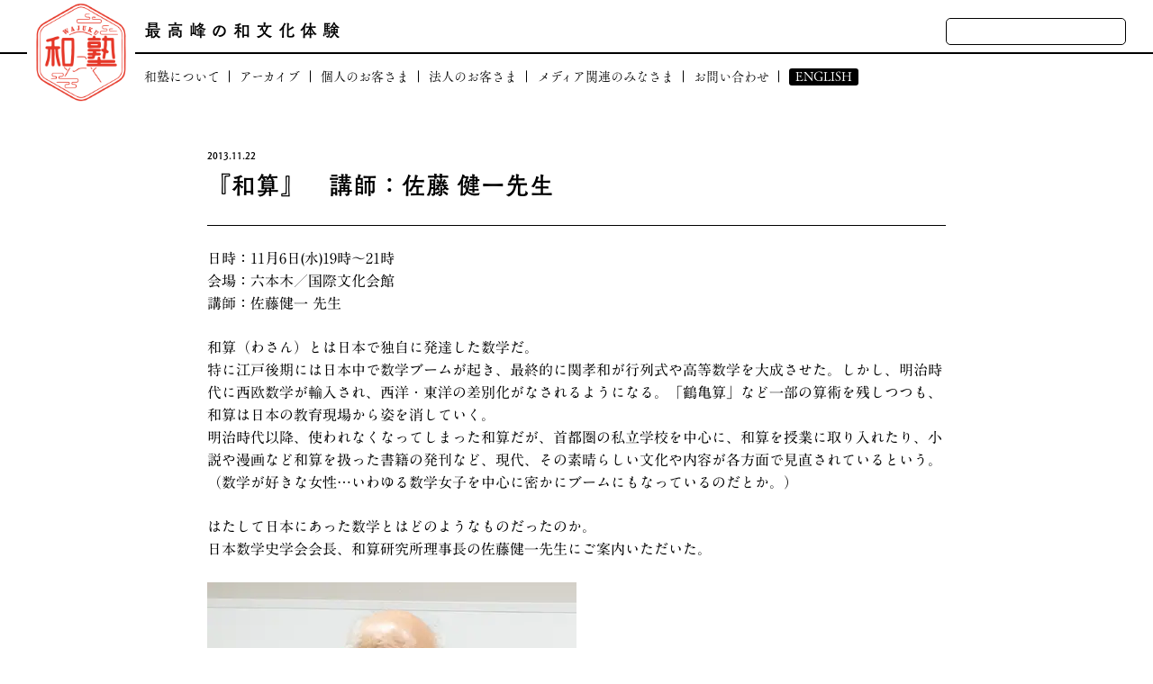

--- FILE ---
content_type: text/html; charset=UTF-8
request_url: https://www.wajuku.jp/%E3%80%8E%E5%92%8C%E7%AE%97%E3%80%8F%E3%80%80%E8%AC%9B%E5%B8%AB%EF%BC%9A%E4%BD%90%E8%97%A4-%E5%81%A5%E4%B8%80%E5%85%88%E7%94%9F/
body_size: 9218
content:
<!doctype html>
<html dir="ltr" lang="ja" prefix="og: https://ogp.me/ns#">
<head>
	<meta charset="UTF-8">
	<meta name="viewport" content="width=device-width, initial-scale=1">
	<link rel="profile" href="https://gmpg.org/xfn/11">
	<link rel="icon" href="https://www.wajuku.jp/wp/wp-content/themes/wajuku/images/common/favicon.ico">
  <link rel="apple-touch-icon" sizes="180x180" href="https://www.wajuku.jp/wp/wp-content/themes/wajuku/images/common/apple-touch-icon.png">
	<title>『和算』 講師：佐藤 健一先生 | 和塾</title>

		<!-- All in One SEO 4.4.7.1 - aioseo.com -->
		<meta name="robots" content="max-image-preview:large" />
		<link rel="canonical" href="https://www.wajuku.jp/%e3%80%8e%e5%92%8c%e7%ae%97%e3%80%8f%e3%80%80%e8%ac%9b%e5%b8%ab%ef%bc%9a%e4%bd%90%e8%97%a4-%e5%81%a5%e4%b8%80%e5%85%88%e7%94%9f/" />
		<meta name="generator" content="All in One SEO (AIOSEO) 4.4.7.1" />

		<!-- Global site tag (gtag.js) - Google Analytics -->
<script async src="https://www.googletagmanager.com/gtag/js?id=G-XY7W46988Z"></script>
<script>
 window.dataLayer = window.dataLayer || [];
 function gtag(){dataLayer.push(arguments);}
 gtag('js', new Date());

 gtag('config', 'G-XY7W46988Z');
</script>
		<meta property="og:locale" content="ja_JP" />
		<meta property="og:site_name" content="和塾 | 最高峰の和文化体験" />
		<meta property="og:type" content="article" />
		<meta property="og:title" content="『和算』 講師：佐藤 健一先生 | 和塾" />
		<meta property="og:url" content="https://www.wajuku.jp/%e3%80%8e%e5%92%8c%e7%ae%97%e3%80%8f%e3%80%80%e8%ac%9b%e5%b8%ab%ef%bc%9a%e4%bd%90%e8%97%a4-%e5%81%a5%e4%b8%80%e5%85%88%e7%94%9f/" />
		<meta property="og:image" content="https://www.wajuku.jp/wp/wp-content/uploads/2021/03/WJK-site-OGP_01SUMIB-scaled.jpg" />
		<meta property="og:image:secure_url" content="https://www.wajuku.jp/wp/wp-content/uploads/2021/03/WJK-site-OGP_01SUMIB-scaled.jpg" />
		<meta property="article:published_time" content="2013-11-22T13:03:18+00:00" />
		<meta property="article:modified_time" content="2021-02-25T13:06:54+00:00" />
		<meta property="article:publisher" content="https://www.facebook.com/-533525036753985/" />
		<meta name="twitter:card" content="summary" />
		<meta name="twitter:site" content="@wajuku" />
		<meta name="twitter:title" content="『和算』 講師：佐藤 健一先生 | 和塾" />
		<meta name="twitter:creator" content="@wajuku" />
		<meta name="twitter:image" content="https://www.wajuku.jp/wp/wp-content/uploads/2021/03/WJK-site-OGP_01SUMIB-scaled.jpg" />
		<script type="application/ld+json" class="aioseo-schema">
			{"@context":"https:\/\/schema.org","@graph":[{"@type":"Article","@id":"https:\/\/www.wajuku.jp\/%e3%80%8e%e5%92%8c%e7%ae%97%e3%80%8f%e3%80%80%e8%ac%9b%e5%b8%ab%ef%bc%9a%e4%bd%90%e8%97%a4-%e5%81%a5%e4%b8%80%e5%85%88%e7%94%9f\/#article","name":"\u300e\u548c\u7b97\u300f \u8b1b\u5e2b\uff1a\u4f50\u85e4 \u5065\u4e00\u5148\u751f | \u548c\u587e","headline":"\u300e\u548c\u7b97\u300f\u3000\u8b1b\u5e2b\uff1a\u4f50\u85e4 \u5065\u4e00\u5148\u751f","author":{"@id":"https:\/\/www.wajuku.jp\/author\/wajuku_tanaka\/#author"},"publisher":{"@id":"https:\/\/www.wajuku.jp\/#organization"},"image":{"@type":"ImageObject","url":"https:\/\/www.wajuku.jp\/wp\/wp-content\/uploads\/2021\/02\/post_img131122_02.jpg","width":820,"height":460,"caption":"SONY DSC"},"datePublished":"2013-11-22T13:03:18+09:00","dateModified":"2021-02-25T13:06:54+09:00","inLanguage":"ja","mainEntityOfPage":{"@id":"https:\/\/www.wajuku.jp\/%e3%80%8e%e5%92%8c%e7%ae%97%e3%80%8f%e3%80%80%e8%ac%9b%e5%b8%ab%ef%bc%9a%e4%bd%90%e8%97%a4-%e5%81%a5%e4%b8%80%e5%85%88%e7%94%9f\/#webpage"},"isPartOf":{"@id":"https:\/\/www.wajuku.jp\/%e3%80%8e%e5%92%8c%e7%ae%97%e3%80%8f%e3%80%80%e8%ac%9b%e5%b8%ab%ef%bc%9a%e4%bd%90%e8%97%a4-%e5%81%a5%e4%b8%80%e5%85%88%e7%94%9f\/#webpage"},"articleSection":"\u304a\u7a3d\u53e4"},{"@type":"BreadcrumbList","@id":"https:\/\/www.wajuku.jp\/%e3%80%8e%e5%92%8c%e7%ae%97%e3%80%8f%e3%80%80%e8%ac%9b%e5%b8%ab%ef%bc%9a%e4%bd%90%e8%97%a4-%e5%81%a5%e4%b8%80%e5%85%88%e7%94%9f\/#breadcrumblist","itemListElement":[{"@type":"ListItem","@id":"https:\/\/www.wajuku.jp\/#listItem","position":1,"item":{"@type":"WebPage","@id":"https:\/\/www.wajuku.jp\/","name":"\u5bb6","description":"\u6700\u9ad8\u5cf0\u306e\u65e5\u672c\u6587\u5316\u4f53\u9a13\u3092\u63d0\u4f9b\u3059\u308b \u305d\u308c\u304c\u548c\u587e\u306e\u30a2\u30a4\u30c7\u30f3\u30c6\u30a3\u30c6\u30a3\u3067\u3059","url":"https:\/\/www.wajuku.jp\/"},"nextItem":"https:\/\/www.wajuku.jp\/%e3%80%8e%e5%92%8c%e7%ae%97%e3%80%8f%e3%80%80%e8%ac%9b%e5%b8%ab%ef%bc%9a%e4%bd%90%e8%97%a4-%e5%81%a5%e4%b8%80%e5%85%88%e7%94%9f\/#listItem"},{"@type":"ListItem","@id":"https:\/\/www.wajuku.jp\/%e3%80%8e%e5%92%8c%e7%ae%97%e3%80%8f%e3%80%80%e8%ac%9b%e5%b8%ab%ef%bc%9a%e4%bd%90%e8%97%a4-%e5%81%a5%e4%b8%80%e5%85%88%e7%94%9f\/#listItem","position":2,"item":{"@type":"WebPage","@id":"https:\/\/www.wajuku.jp\/%e3%80%8e%e5%92%8c%e7%ae%97%e3%80%8f%e3%80%80%e8%ac%9b%e5%b8%ab%ef%bc%9a%e4%bd%90%e8%97%a4-%e5%81%a5%e4%b8%80%e5%85%88%e7%94%9f\/","name":"\u300e\u548c\u7b97\u300f\u3000\u8b1b\u5e2b\uff1a\u4f50\u85e4 \u5065\u4e00\u5148\u751f","url":"https:\/\/www.wajuku.jp\/%e3%80%8e%e5%92%8c%e7%ae%97%e3%80%8f%e3%80%80%e8%ac%9b%e5%b8%ab%ef%bc%9a%e4%bd%90%e8%97%a4-%e5%81%a5%e4%b8%80%e5%85%88%e7%94%9f\/"},"previousItem":"https:\/\/www.wajuku.jp\/#listItem"}]},{"@type":"Organization","@id":"https:\/\/www.wajuku.jp\/#organization","name":"\u548c\u587e","url":"https:\/\/www.wajuku.jp\/","sameAs":["https:\/\/www.facebook.com\/-533525036753985\/","https:\/\/twitter.com\/wajuku","https:\/\/www.youtube.com\/channel\/UCDb7GmfmWQOLDpfde8I83UA"]},{"@type":"Person","@id":"https:\/\/www.wajuku.jp\/author\/wajuku_tanaka\/#author","url":"https:\/\/www.wajuku.jp\/author\/wajuku_tanaka\/","name":"wajuku_tanaka","image":{"@type":"ImageObject","@id":"https:\/\/www.wajuku.jp\/%e3%80%8e%e5%92%8c%e7%ae%97%e3%80%8f%e3%80%80%e8%ac%9b%e5%b8%ab%ef%bc%9a%e4%bd%90%e8%97%a4-%e5%81%a5%e4%b8%80%e5%85%88%e7%94%9f\/#authorImage","url":"https:\/\/secure.gravatar.com\/avatar\/7478a3d23f4fa1fbc1143db199f43ba4?s=96&d=mm&r=g","width":96,"height":96,"caption":"wajuku_tanaka"}},{"@type":"WebPage","@id":"https:\/\/www.wajuku.jp\/%e3%80%8e%e5%92%8c%e7%ae%97%e3%80%8f%e3%80%80%e8%ac%9b%e5%b8%ab%ef%bc%9a%e4%bd%90%e8%97%a4-%e5%81%a5%e4%b8%80%e5%85%88%e7%94%9f\/#webpage","url":"https:\/\/www.wajuku.jp\/%e3%80%8e%e5%92%8c%e7%ae%97%e3%80%8f%e3%80%80%e8%ac%9b%e5%b8%ab%ef%bc%9a%e4%bd%90%e8%97%a4-%e5%81%a5%e4%b8%80%e5%85%88%e7%94%9f\/","name":"\u300e\u548c\u7b97\u300f \u8b1b\u5e2b\uff1a\u4f50\u85e4 \u5065\u4e00\u5148\u751f | \u548c\u587e","inLanguage":"ja","isPartOf":{"@id":"https:\/\/www.wajuku.jp\/#website"},"breadcrumb":{"@id":"https:\/\/www.wajuku.jp\/%e3%80%8e%e5%92%8c%e7%ae%97%e3%80%8f%e3%80%80%e8%ac%9b%e5%b8%ab%ef%bc%9a%e4%bd%90%e8%97%a4-%e5%81%a5%e4%b8%80%e5%85%88%e7%94%9f\/#breadcrumblist"},"author":{"@id":"https:\/\/www.wajuku.jp\/author\/wajuku_tanaka\/#author"},"creator":{"@id":"https:\/\/www.wajuku.jp\/author\/wajuku_tanaka\/#author"},"image":{"@type":"ImageObject","url":"https:\/\/www.wajuku.jp\/wp\/wp-content\/uploads\/2021\/02\/post_img131122_02.jpg","@id":"https:\/\/www.wajuku.jp\/%e3%80%8e%e5%92%8c%e7%ae%97%e3%80%8f%e3%80%80%e8%ac%9b%e5%b8%ab%ef%bc%9a%e4%bd%90%e8%97%a4-%e5%81%a5%e4%b8%80%e5%85%88%e7%94%9f\/#mainImage","width":820,"height":460,"caption":"SONY DSC"},"primaryImageOfPage":{"@id":"https:\/\/www.wajuku.jp\/%e3%80%8e%e5%92%8c%e7%ae%97%e3%80%8f%e3%80%80%e8%ac%9b%e5%b8%ab%ef%bc%9a%e4%bd%90%e8%97%a4-%e5%81%a5%e4%b8%80%e5%85%88%e7%94%9f\/#mainImage"},"datePublished":"2013-11-22T13:03:18+09:00","dateModified":"2021-02-25T13:06:54+09:00"},{"@type":"WebSite","@id":"https:\/\/www.wajuku.jp\/#website","url":"https:\/\/www.wajuku.jp\/","name":"\u548c\u587e","description":"\u6700\u9ad8\u5cf0\u306e\u548c\u6587\u5316\u4f53\u9a13","inLanguage":"ja","publisher":{"@id":"https:\/\/www.wajuku.jp\/#organization"}}]}
		</script>
		<!-- All in One SEO -->

<link rel='stylesheet' id='wp-block-library-css'  href='https://www.wajuku.jp/wp/wp-includes/css/dist/block-library/style.min.css?ver=5.5.17' media='all' />
<link rel='stylesheet' id='wp-pagenavi-css'  href='https://www.wajuku.jp/wp/wp-content/plugins/wp-pagenavi/pagenavi-css.css?ver=2.70' media='all' />
<link rel='stylesheet' id='site-css'  href='https://www.wajuku.jp/wp/wp-content/themes/wajuku/style/site.css?ver=5.5.17' media='all' />
<script src='https://kit.fontawesome.com/dce8710715.js' id='aweasome-js'></script>
<style>.recentcomments a{display:inline !important;padding:0 !important;margin:0 !important;}</style><style>.wp-block-gallery.is-cropped .blocks-gallery-item picture{height:100%;width:100%;}</style>	<script type="text/javascript" src="//webfont.fontplus.jp/accessor/script/fontplus.js?172wwwHGFOQ%3D&box=MOnuOhbIYV4%3D&aa=1&ab=2" charset="utf-8"></script>
	<script type="text/javascript"
src="//code.typesquare.com/static/5b0e3c4aee6847bda5a036abac1e024a/typesquare.js"
charset="utf-8"></script>
</head>

<body class="post-template-default single single-post postid-2543 single-format-standard">
<span class="spinner"></span>
<div id="page" class="site">
	<header id="masthead" class="site-header" data-scroll>
		<div class="site-headerFix">
		<div class="site-branding">
							<p class="site-title"><a href="https://www.wajuku.jp/" rel="home"><picture><source srcset="https://www.wajuku.jp/wp/wp-content/themes/wajuku/images/common/img_logo_wajuku.png.webp"  type='image/webp'><img src="https://www.wajuku.jp/wp/wp-content/themes/wajuku/images/common/img_logo_wajuku.png" width="120" alt="和塾" data-eio="p" /></picture></a></p>
								<p class="site-description"><a href="https://www.wajuku.jp/" rel="home">最高峰の和文化体験</a></p>
						<div id="rightContainer" class="rightContainer">
				 <ul class="scList">
   <li class="scList-item"><a href="https://twitter.com/wajuku" target="_blank"><i class="fab fa-twitter-square"></i></a></li>
   <li class="scList-item"><a href="https://ja-jp.facebook.com/pages/category/Arts---Entertainment/%E7%89%B9%E5%AE%9A%E9%9D%9E%E5%96%B6%E5%88%A9%E6%B4%BB%E5%8B%95%E6%B3%95%E4%BA%BA%E5%92%8C%E5%A1%BE-533525036753985/" target="_blank"><i class="fab fa-facebook-square"></i></a></li>
   <li class="scList-item"><a href="https://www.instagram.com/wajuku_official/" target="_blank"><i class="fab fa-instagram-square"></i></a></li>
 </ul>
				<div id="searchForm" class="form_container">
					<form id="sForm" class="form" action="https://www.wajuku.jp//" method="get">
						<input id="sField" class="searchField" type="text" name="s" value="">
					</form>
				</div>
			</div>

		</div><!-- .site-branding -->

		<nav class="main-navigation">
			<div class="menu-gnav-container"><ul id="primary-menu" class="menu"><li id="menu-item-185" class="menu-item menu-item-type-custom menu-item-object-custom menu-item-has-children menu-item-185"><a>和塾について</a>
<ul class="sub-menu">
	<li id="menu-item-6776" class="menu-item menu-item-type-post_type menu-item-object-page menu-item-6776"><a href="https://www.wajuku.jp/%e7%94%b0%e4%b8%ad%e5%ba%b7%e5%97%a3%e3%83%97%e3%83%ad%e3%83%95%e3%82%a3%e3%83%bc%e3%83%ab/">田中康嗣プロフィール</a></li>
	<li id="menu-item-400" class="menu-item menu-item-type-post_type menu-item-object-page menu-item-400"><a href="https://www.wajuku.jp/%e5%92%8c%e5%a1%be%e3%81%ae%e3%82%b3%e3%82%a2%e3%83%90%e3%83%aa%e3%83%a5/">和塾のコアバリュ</a></li>
	<li id="menu-item-381" class="menu-item menu-item-type-post_type menu-item-object-page menu-item-381"><a href="https://www.wajuku.jp/%e4%ba%ba%e3%81%ae%e3%81%a4%e3%81%aa%e3%81%8c%e3%82%8a/">人のつながり</a></li>
	<li id="menu-item-382" class="menu-item menu-item-type-post_type menu-item-object-page menu-item-382"><a href="https://www.wajuku.jp/%e5%a0%b4%e3%81%ae%e3%81%a4%e3%81%aa%e3%81%8c%e3%82%8a/">場のつながり</a></li>
	<li id="menu-item-383" class="menu-item menu-item-type-post_type menu-item-object-page menu-item-383"><a href="https://www.wajuku.jp/%e5%92%8c%e5%a1%be%e3%81%ae%e3%81%82%e3%82%86%e3%81%bf/">和塾のあゆみ</a></li>
	<li id="menu-item-384" class="menu-item menu-item-type-post_type menu-item-object-page menu-item-384"><a href="https://www.wajuku.jp/%e6%b3%95%e4%ba%ba%e6%a6%82%e8%a6%81/">法人概要</a></li>
</ul>
</li>
<li id="menu-item-140" class="menu-item menu-item-type-post_type menu-item-object-page menu-item-140"><a href="https://www.wajuku.jp/%e3%82%a2%e3%83%bc%e3%82%ab%e3%82%a4%e3%83%96/">アーカイブ</a></li>
<li id="menu-item-407" class="menu-item menu-item-type-custom menu-item-object-custom menu-item-has-children menu-item-407"><a>個人のお客さま</a>
<ul class="sub-menu">
	<li id="menu-item-141" class="menu-item menu-item-type-post_type menu-item-object-page menu-item-141"><a href="https://www.wajuku.jp/%e5%80%8b%e4%ba%ba%e3%81%ae%e3%81%8a%e5%ae%a2%e3%81%95%e3%81%be/">最高峰の日本文化体験</a></li>
	<li id="menu-item-369" class="menu-item menu-item-type-post_type menu-item-object-page menu-item-369"><a href="https://www.wajuku.jp/%e6%9c%80%e9%ab%98%e5%b3%b0%e3%81%ae%e9%80%b8%e5%93%81%e9%a0%92%e5%b8%83%e4%bc%9a/">最高峰の逸品頒布会</a></li>
	<li id="menu-item-370" class="menu-item menu-item-type-post_type menu-item-object-page menu-item-370"><a href="https://www.wajuku.jp/%e6%97%a5%e6%9c%ac%e3%81%ae%e8%8a%b8%e8%a1%93%e6%96%87%e5%8c%96%e3%82%92%e6%94%af%e3%81%88%e3%82%8b%e7%a4%be%e4%bc%9a%e8%b2%a2%e7%8c%ae%e6%b4%bb%e5%8b%95/">日本の芸術文化を支える社会貢献活動</a></li>
	<li id="menu-item-372" class="menu-item menu-item-type-post_type menu-item-object-page menu-item-372"><a href="https://www.wajuku.jp/%e5%92%8c%e5%a1%be%e3%81%ae%e3%80%8c%e9%a1%a7%e5%ae%a2%e7%99%bb%e9%8c%b2%e3%81%ab%e3%81%a4%e3%81%84%e3%81%a6%e3%80%8d/">和塾の「顧客登録について」</a></li>
	<li id="menu-item-373" class="menu-item menu-item-type-post_type menu-item-object-page menu-item-373"><a href="https://www.wajuku.jp/%e4%b8%80%e8%88%ac%e5%90%91%e3%81%91%e8%ac%9b%e5%ba%a7%e3%80%8c%e5%92%8c%e5%a1%be%e3%81%8a%e7%a8%bd%e5%8f%a4%e4%bc%9a%e3%80%8d%e3%81%ab%e3%81%a4%e3%81%84%e3%81%a6/">一般向け講座「和塾お稽古会」について</a></li>
</ul>
</li>
<li id="menu-item-408" class="menu-item menu-item-type-custom menu-item-object-custom menu-item-has-children menu-item-408"><a>法人のお客さま</a>
<ul class="sub-menu">
	<li id="menu-item-139" class="menu-item menu-item-type-post_type menu-item-object-page menu-item-139"><a href="https://www.wajuku.jp/%e6%b3%95%e4%ba%ba%e3%81%ae%e3%81%8a%e5%ae%a2%e3%81%95%e3%81%be/">和塾が貢献できること</a></li>
	<li id="menu-item-379" class="menu-item menu-item-type-post_type menu-item-object-page menu-item-379"><a href="https://www.wajuku.jp/%e5%92%8c%e5%a1%be%e3%81%ae%e5%bc%b7%e3%81%bf/">和塾の強み</a></li>
	<li id="menu-item-380" class="menu-item menu-item-type-post_type menu-item-object-page menu-item-380"><a href="https://www.wajuku.jp/%e4%ba%8b%e4%be%8b%e3%81%ae%e3%81%94%e7%b4%b9%e4%bb%8b/">事例のご紹介</a></li>
</ul>
</li>
<li id="menu-item-138" class="menu-item menu-item-type-post_type menu-item-object-page menu-item-138"><a href="https://www.wajuku.jp/%e3%83%a1%e3%83%87%e3%82%a3%e3%82%a2%e9%96%a2%e9%80%a3%e3%81%ae%e3%81%bf%e3%81%aa%e3%81%95%e3%81%be/">メディア関連のみなさま</a></li>
<li id="menu-item-378" class="menu-item menu-item-type-post_type menu-item-object-page menu-item-378"><a href="https://www.wajuku.jp/%e3%81%8a%e5%95%8f%e3%81%84%e5%90%88%e3%82%8f%e3%81%9b/">お問い合わせ</a></li>
<li id="menu-item-7158" class="en menu-item menu-item-type-custom menu-item-object-custom menu-item-has-children menu-item-7158"><a>ENGLISH</a>
<ul class="sub-menu">
	<li id="menu-item-7290" class="menu-item menu-item-type-post_type menu-item-object-page menu-item-7290"><a href="https://www.wajuku.jp/en/">BRAND STATEMENT</a></li>
	<li id="menu-item-7291" class="menu-item menu-item-type-custom menu-item-object-custom menu-item-7291"><a href="https://www.wajuku.jp/serialize_tax/en_flagship_events/">CASES</a></li>
	<li id="menu-item-7288" class="menu-item menu-item-type-post_type menu-item-object-page menu-item-7288"><a href="https://www.wajuku.jp/en_corporate_profile/">CORPORATE PROFILE</a></li>
	<li id="menu-item-7292" class="menu-item menu-item-type-post_type menu-item-object-page menu-item-7292"><a href="https://www.wajuku.jp/en_inquiry/">INQUIRY</a></li>
</ul>
</li>
</ul></div>		</nav><!-- #site-navigation -->
		</div>
	</header><!-- #masthead -->
	<div id="pageContainer">

	
	<main id="primary" class="site-main">
		<div class="contentWrap mx82">
		
<article id="post-2543" class="entry post-2543 post type-post status-publish format-standard has-post-thumbnail hentry category-3">
	<header class="entry-header">
		<p class="entry-date">2013.11.22</p>
		<h1 class="entry-title">『和算』　講師：佐藤 健一先生</h1>
	</header><!-- .entry-header -->


	<div class="entry-content">
		<p>日時：11月6日(水)19時～21時<br />
会場：六本木／国際文化会館<br />
講師：佐藤健一 先生</p>
<p><strong>和算（わさん）</strong>とは日本で独自に発達した数学だ。<br />
特に江戸後期には日本中で数学ブームが起き、最終的に<strong>関孝和</strong>が行列式や高等数学を大成させた。しかし、明治時代に西欧数学が輸入され、西洋・東洋の差別化がなされるようになる。「鶴亀算」など一部の算術を残しつつも、和算は日本の教育現場から姿を消していく。<br />
明治時代以降、使われなくなってしまった和算だが、首都圏の私立学校を中心に、和算を授業に取り入れたり、小説や漫画など和算を扱った書籍の発刊など、現代、その素晴らしい文化や内容が各方面で見直されているという。（数学が好きな女性…いわゆる数学女子を中心に密かにブームにもなっているのだとか。）</p>
<p>はたして日本にあった数学とはどのようなものだったのか。<br />
日本数学史学会会長、和算研究所理事長の佐藤健一先生にご案内いただいた。</p>
<p><picture><source srcset="https://www.wajuku.jp/wp/wp-content/uploads/2021/02/post_img131122_01.jpg.webp"  type='image/webp'><img loading="lazy" class="size-full wp-image-2540" src="https://www.wajuku.jp/wp/wp-content/uploads/2021/02/post_img131122_01.jpg" alt="" width="410" height="504" data-eio="p" /></picture></p>
<p><strong>和算【わさん】</strong><br />
明治以前の日本人が研究した数学。研究者により、その初めを<br />
(1)上古(2)1627年(寛永4)刊の吉田光由著『塵劫記（じんごうき）』(3)74年刊の関孝和著『発微算法（はつびさんぽう）』とする3通りがある。<br />
奈良･平安時代、養老令(718)によれば、官吏養成のための学校である大学寮を設置し、現在の中学生くらいの少年がここで勉強した。この課程の中に「数学」があり、定員は算博士2人、算生30人であった。</p>
<p><strong>和算の歴史</strong><br />
奈良時代　 中国から数学と計算道具の<strong>算木</strong>（写真）が伝わる。<br />
算博士が算生に数学を教える。<br />
平安時代　 万葉集に「九九」の記述あり。<br />
室町時代　 中国の明からそろばんや数学の本が貿易を介して伝わる。<br />
1600年　 日本最古の数学書『算用記』ができる。<br />
割り算や利息の計算などが行われる。<br />
17世紀　 寺子屋（庶民の学校）でそろばんの計算を教えるようになる。<br />
1622年　 毛利重能の『割算書』ができる。<br />
1627年　 吉田光由の「塵劫記」ができる。そろばんの計算を記述した本書は大ベストセラーとなり、<br />
類似本・海賊本が数多く出版されることとなる。<br />
1641年　 吉田光由の『新篇塵劫記』ができる。<br />
巻末に答えのない難問を載せ、他人に解かせる「遺題継承」が数学者の間で流行する。<br />
1674年　 関孝和の『発微算法』ができる。<br />
<strong>当時のヨーロッパよりも早く行列式を発明し、和算を大成させる。</strong><br />
1683年　 日本最古の数学絵馬<strong>算額</strong>が栃木県佐野市に奉納される。<br />
18世紀　 建部賢弘の和算全書『大成算経』が完成。<br />
全国的に和算・数学がブームとなり、出版や遊算の旅に出るもの多数。<br />
1872年　 明治政府は小学校の授業に西洋数学を採用。以降和算は廃れていく。</p>
<p><picture><source srcset="https://www.wajuku.jp/wp/wp-content/uploads/2021/02/post_img131122_02.jpg.webp 820w, https://www.wajuku.jp/wp/wp-content/uploads/2021/02/post_img131122_02-768x431.jpg.webp 768w" sizes='(max-width: 820px) 100vw, 820px' type='image/webp'><img loading="lazy" class="size-full wp-image-2541" src="https://www.wajuku.jp/wp/wp-content/uploads/2021/02/post_img131122_02.jpg" alt="" width="820" height="460" srcset="https://www.wajuku.jp/wp/wp-content/uploads/2021/02/post_img131122_02.jpg 820w, https://www.wajuku.jp/wp/wp-content/uploads/2021/02/post_img131122_02-768x431.jpg 768w" sizes="(max-width: 820px) 100vw, 820px" data-eio="p" /></picture></p>
<p><strong>算木とは</strong><br />
算木（さんぎ）は和算で用いられた計算用具だ。<br />
縦または横に木の棒を置くことで数を表し、計算を行ったのだそう。<br />
紅い木（プラスの数）と黒い木（マイナスの数）を使う。現在の赤字・黒字とは意味が反転するので<br />
算盤での計算に少し違和感を感じずにはいられない塾生一同。<br />
この算木と算盤、そろばんさえあれば二次方程式、三次方程式…と求めていかれるというからスゴい。</p>
<p><picture><source srcset="https://www.wajuku.jp/wp/wp-content/uploads/2021/02/post_img131122_03.jpg.webp 820w, https://www.wajuku.jp/wp/wp-content/uploads/2021/02/post_img131122_03-768x431.jpg.webp 768w" sizes='(max-width: 820px) 100vw, 820px' type='image/webp'><img loading="lazy" class="size-full wp-image-2542" src="https://www.wajuku.jp/wp/wp-content/uploads/2021/02/post_img131122_03.jpg" alt="" width="820" height="460" srcset="https://www.wajuku.jp/wp/wp-content/uploads/2021/02/post_img131122_03.jpg 820w, https://www.wajuku.jp/wp/wp-content/uploads/2021/02/post_img131122_03-768x431.jpg 768w" sizes="(max-width: 820px) 100vw, 820px" data-eio="p" /></picture></p>
<p><strong>算額とは</strong><br />
八坂神社、金王八幡宮など、神社や仏閣に奉納した数学の絵馬である。（写真上部）<br />
江戸時代中期，寛文年間の頃から始まった風習といわれ，現在全国に約820面の算額が現存する。<br />
算額は，数学の問題が解けたことを神仏に感謝し、益々勉学に励むことを祈願して奉納されたといわれる。<br />
（一方でその問題が解けたことを誇示していたとも。）<br />
人の集まる神社仏閣を発表の場とし、難問や問題だけを書いて解答を付けないで奉納するものも現われ、<br />
その問題を見て解答を算額にしてまた奉納する といったことが行われた。<br />
算額奉納の習慣は世界に例を見ず、日本独自の文化であり、明治になり洋算の導入を容易にしたのも<br />
算額を奉納する風習が一端にはあったらしい。</p>
<p>和算が見直されてきている理由は、その楽しいストーリー性にもありそうだ。<br />
例えば若い少女を好きになってしまった男性の禁断の恋を題材にしているものや、<br />
家督相続で遺産をどう分配するかといった生々しいものもある。<br />
無味乾燥な問題ではなく、問題ひとつひとつに血肉にする無意識的感性、愛や楽しさがある。<br />
江戸っ子ならではの粋さというか、<br />
常々感情表現をすることをポジティブにとらえていた当時の日本人の実用的感性が光っているといえよう。</p>
<p>実際、佐藤健一先生『天地明察』などの歴史的監修もされており、<br />
我が国の膨大な数学の歴史を様々な方面から編纂されてもいる。<br />
これからの和算の日本再伝播に目をみはりたい。<br />
先生、どうもありがとうございました。</p>
	</div><!-- .entry-content -->

</article><!-- #post-2543 -->
	</div>
	</main><!-- #main -->


	<footer id="colophon" class="site-footer footer mx150">
		<div class="footer-inner " data-footer>
			<p class="logo">
				<a href="https://www.wajuku.jp/">
					<picture><source srcset="https://www.wajuku.jp/wp/wp-content/themes/wajuku/images/common/img_logo_wajuku.png.webp"  type='image/webp'><img src="https://www.wajuku.jp/wp/wp-content/themes/wajuku/images/common/img_logo_wajuku.png"  alt="和塾" width="50" data-eio="p"></picture>
				</a>
			</p>
			<div class="footer-nav_container">
				<div class="menu-f_nav-container"><ul id="f_nav" class="menu"><li id="menu-item-147" class="menu-item menu-item-type-post_type menu-item-object-page menu-item-147"><a href="https://www.wajuku.jp/%e5%80%8b%e4%ba%ba%e3%81%ae%e3%81%8a%e5%ae%a2%e3%81%95%e3%81%be/">個人のお客さま</a></li>
<li id="menu-item-148" class="menu-item menu-item-type-post_type menu-item-object-page menu-item-148"><a href="https://www.wajuku.jp/%e6%b3%95%e4%ba%ba%e3%81%ae%e3%81%8a%e5%ae%a2%e3%81%95%e3%81%be/">法人のお客さま</a></li>
<li id="menu-item-149" class="menu-item menu-item-type-post_type menu-item-object-page menu-item-149"><a href="https://www.wajuku.jp/%e3%83%a1%e3%83%87%e3%82%a3%e3%82%a2%e9%96%a2%e9%80%a3%e3%81%ae%e3%81%bf%e3%81%aa%e3%81%95%e3%81%be/">メディア関連のみなさま</a></li>
<li id="menu-item-151" class="menu-item menu-item-type-post_type menu-item-object-page menu-item-151"><a href="https://www.wajuku.jp/%e5%92%8c%e5%a1%be%e3%81%ae%e3%80%8c%e9%a1%a7%e5%ae%a2%e7%99%bb%e9%8c%b2%e3%81%ab%e3%81%a4%e3%81%84%e3%81%a6%e3%80%8d/">和塾の「顧客登録について」</a></li>
</ul></div><div class="menu-f_nav_sub-container"><ul id="f_nav_sub" class="menu"><li id="menu-item-152" class="menu-item menu-item-type-post_type menu-item-object-page menu-item-152"><a href="https://www.wajuku.jp/%e7%89%b9%e5%ae%9a%e5%95%86%e5%8f%96%e5%bc%95%e6%b3%95%e3%81%ab%e5%9f%ba%e3%81%a5%e3%81%8f%e8%a1%a8%e8%a8%98/">特定商取引法に基づく表記</a></li>
<li id="menu-item-153" class="menu-item menu-item-type-post_type menu-item-object-page menu-item-privacy-policy menu-item-153"><a href="https://www.wajuku.jp/privacy-policy/">プライバシーポリシー</a></li>
</ul></div>			</div>
			<div class="footer-info">
				<div class="social_container">
						 <ul class="scList">
   <li class="scList-item"><a href="https://twitter.com/wajuku" target="_blank"><i class="fab fa-twitter-square"></i></a></li>
   <li class="scList-item"><a href="https://ja-jp.facebook.com/pages/category/Arts---Entertainment/%E7%89%B9%E5%AE%9A%E9%9D%9E%E5%96%B6%E5%88%A9%E6%B4%BB%E5%8B%95%E6%B3%95%E4%BA%BA%E5%92%8C%E5%A1%BE-533525036753985/" target="_blank"><i class="fab fa-facebook-square"></i></a></li>
   <li class="scList-item"><a href="https://www.instagram.com/wajuku_official/" target="_blank"><i class="fab fa-instagram-square"></i></a></li>
 </ul>
				</div>
				<p class="copy">&copy;2020 和塾</p>
			</div>
		</div>
		<div id="btn_top" class="btn_top"></div>
	</footer><!-- #colophon -->

</div><!-- #pageContainer -->
</div><!-- #page -->
<div class="share_container share">
	<div id="btnShare" class="share-btn">
		<i class="fas fa-share-alt-square"></i>
	</div>
	<div id="shareList" class="share-list">
		<div class="share-item">
			<!-- <a href="http://twitter.com/share?text=&url=&hashtags=和塾" rel="nofollow" target="_blank"><i class="fab fa-twitter-square"></i></a> -->
			<a href="javascript:window.open('http://twitter.com/share?text=『和算』　講師：佐藤 健一先生&url=https://www.wajuku.jp/%e3%80%8e%e5%92%8c%e7%ae%97%e3%80%8f%e3%80%80%e8%ac%9b%e5%b8%ab%ef%bc%9a%e4%bd%90%e8%97%a4-%e5%81%a5%e4%b8%80%e5%85%88%e7%94%9f/','sharewindow','width=550, height=450, personalbar=0, toolbar=0, scrollbars=1, resizable=!'); void(0);"><i class="fab fa-twitter-square"></i></a>
		</div>
		<div class="share-item">
			<!-- <a href="https://www.facebook.com/sharer/sharer.php?u=" target="_blanks"><i class="fab fa-facebook-square"></i></a> -->
			<a href="javascript:window.open('http://www.facebook.com/sharer.php?u=https://www.wajuku.jp/%e3%80%8e%e5%92%8c%e7%ae%97%e3%80%8f%e3%80%80%e8%ac%9b%e5%b8%ab%ef%bc%9a%e4%bd%90%e8%97%a4-%e5%81%a5%e4%b8%80%e5%85%88%e7%94%9f/','sharewindow','width=550, height=450, personalbar=0, toolbar=0, scrollbars=1, resizable=!'); void(0);"><i class="fab fa-facebook-square"></i></a>
		</div>
	</div>
</div>
<script src='https://www.wajuku.jp/wp/wp-content/themes/wajuku/js/site.js' id='site-js'></script>

</body>
</html>


--- FILE ---
content_type: text/css
request_url: https://www.wajuku.jp/wp/wp-content/themes/wajuku/style/site.css?ver=5.5.17
body_size: 18169
content:
@charset "UTF-8";
/* line 5, ../../../../../../../../../.rbenv/versions/2.7.0/lib/ruby/gems/2.7.0/gems/compass-core-1.0.3/stylesheets/compass/reset/_utilities.scss */
html, body, div, span, applet, object, iframe,
h1, h2, h3, h4, h5, h6, p, blockquote, pre,
a, abbr, acronym, address, big, cite, code,
del, dfn, em, img, ins, kbd, q, s, samp,
small, strike, strong, sub, sup, tt, var,
b, u, i, center,
dl, dt, dd, ol, ul, li,
fieldset, form, label, legend,
table, caption, tbody, tfoot, thead, tr, th, td,
article, aside, canvas, details, embed,
figure, figcaption, footer, header, hgroup,
menu, nav, output, ruby, section, summary,
time, mark, audio, video {
  margin: 0;
  padding: 0;
  border: 0;
  font: inherit;
  font-size: 100%;
  vertical-align: baseline;
}

/* line 22, ../../../../../../../../../.rbenv/versions/2.7.0/lib/ruby/gems/2.7.0/gems/compass-core-1.0.3/stylesheets/compass/reset/_utilities.scss */
html {
  line-height: 1;
}

/* line 24, ../../../../../../../../../.rbenv/versions/2.7.0/lib/ruby/gems/2.7.0/gems/compass-core-1.0.3/stylesheets/compass/reset/_utilities.scss */
ol, ul {
  list-style: none;
}

/* line 26, ../../../../../../../../../.rbenv/versions/2.7.0/lib/ruby/gems/2.7.0/gems/compass-core-1.0.3/stylesheets/compass/reset/_utilities.scss */
table {
  border-collapse: collapse;
  border-spacing: 0;
}

/* line 28, ../../../../../../../../../.rbenv/versions/2.7.0/lib/ruby/gems/2.7.0/gems/compass-core-1.0.3/stylesheets/compass/reset/_utilities.scss */
caption, th, td {
  text-align: left;
  font-weight: normal;
  vertical-align: middle;
}

/* line 30, ../../../../../../../../../.rbenv/versions/2.7.0/lib/ruby/gems/2.7.0/gems/compass-core-1.0.3/stylesheets/compass/reset/_utilities.scss */
q, blockquote {
  quotes: none;
}
/* line 103, ../../../../../../../../../.rbenv/versions/2.7.0/lib/ruby/gems/2.7.0/gems/compass-core-1.0.3/stylesheets/compass/reset/_utilities.scss */
q:before, q:after, blockquote:before, blockquote:after {
  content: "";
  content: none;
}

/* line 32, ../../../../../../../../../.rbenv/versions/2.7.0/lib/ruby/gems/2.7.0/gems/compass-core-1.0.3/stylesheets/compass/reset/_utilities.scss */
a img {
  border: none;
}

/* line 116, ../../../../../../../../../.rbenv/versions/2.7.0/lib/ruby/gems/2.7.0/gems/compass-core-1.0.3/stylesheets/compass/reset/_utilities.scss */
article, aside, details, figcaption, figure, footer, header, hgroup, main, menu, nav, section, summary {
  display: block;
}

@keyframes show {
  from {
    opacity: 0;
  }
  to {
    opacity: 1;
  }
}
/* line 70, ../scss/_init.scss */
[data-def="op"] {
  opacity: 0;
  -moz-transition: opacity 0.5s 0.2s;
  -o-transition: opacity 0.5s 0.2s;
  -webkit-transition: opacity 0.5s;
  -webkit-transition-delay: 0.2s;
  transition: opacity 0.5s 0.2s;
}
/* line 52, ../scss/_init.scss */
[data-def="op"].animIn {
  opacity: 1;
}

/* line 73, ../scss/_init.scss */
[data-def="op_d5"] {
  opacity: 0;
  -moz-transition: opacity 0.5s 0.5s;
  -o-transition: opacity 0.5s 0.5s;
  -webkit-transition: opacity 0.5s;
  -webkit-transition-delay: 0.5s;
  transition: opacity 0.5s 0.5s;
}
/* line 52, ../scss/_init.scss */
[data-def="op_d5"].animIn {
  opacity: 1;
}

/* line 76, ../scss/_init.scss */
[data-def="op_d10"] {
  opacity: 0;
  -moz-transition: opacity 0.5s 1s;
  -o-transition: opacity 0.5s 1s;
  -webkit-transition: opacity 0.5s;
  -webkit-transition-delay: 1s;
  transition: opacity 0.5s 1s;
}
/* line 52, ../scss/_init.scss */
[data-def="op_d10"].animIn {
  opacity: 1;
}

/* line 79, ../scss/_init.scss */
[data-def="op_d15"] {
  opacity: 0;
  -moz-transition: opacity 0.5s 1.5s;
  -o-transition: opacity 0.5s 1.5s;
  -webkit-transition: opacity 0.5s;
  -webkit-transition-delay: 1.5s;
  transition: opacity 0.5s 1.5s;
}
/* line 52, ../scss/_init.scss */
[data-def="op_d15"].animIn {
  opacity: 1;
}

/* line 82, ../scss/_init.scss */
[data-def="fadeup50"] {
  opacity: 0;
  -moz-transform: translateY(50px);
  -ms-transform: translateY(50px);
  -webkit-transform: translateY(50px);
  transform: translateY(50px);
  -moz-transition: -moz-transform 1s ease 0s, opacity 1s ease 0s;
  -o-transition: -o-transform 1s ease 0s, opacity 1s ease 0s;
  -webkit-transition: -webkit-transform 1s ease, opacity 1s ease;
  -webkit-transition-delay: 0s, 0s;
  transition: transform 1s ease 0s, opacity 1s ease 0s;
}
/* line 31, ../scss/_init.scss */
[data-def="fadeup50"].animIn {
  opacity: 1;
  -moz-transform: translateY(0);
  -ms-transform: translateY(0);
  -webkit-transform: translateY(0);
  transform: translateY(0);
}

/* line 85, ../scss/_init.scss */
[data-def="fadeup30"] {
  opacity: 0;
  -moz-transform: translateY(30px);
  -ms-transform: translateY(30px);
  -webkit-transform: translateY(30px);
  transform: translateY(30px);
  -moz-transition: -moz-transform 1s ease 0s, opacity 1s ease 0s;
  -o-transition: -o-transform 1s ease 0s, opacity 1s ease 0s;
  -webkit-transition: -webkit-transform 1s ease, opacity 1s ease;
  -webkit-transition-delay: 0s, 0s;
  transition: transform 1s ease 0s, opacity 1s ease 0s;
}
/* line 31, ../scss/_init.scss */
[data-def="fadeup30"].animIn {
  opacity: 1;
  -moz-transform: translateY(0);
  -ms-transform: translateY(0);
  -webkit-transform: translateY(0);
  transform: translateY(0);
}

/* line 88, ../scss/_init.scss */
[data-def="fadeup20"] {
  opacity: 0;
  -moz-transform: translateY(20px);
  -ms-transform: translateY(20px);
  -webkit-transform: translateY(20px);
  transform: translateY(20px);
  -moz-transition: -moz-transform 1s ease 0s, opacity 1s ease 0s;
  -o-transition: -o-transform 1s ease 0s, opacity 1s ease 0s;
  -webkit-transition: -webkit-transform 1s ease, opacity 1s ease;
  -webkit-transition-delay: 0s, 0s;
  transition: transform 1s ease 0s, opacity 1s ease 0s;
}
/* line 31, ../scss/_init.scss */
[data-def="fadeup20"].animIn {
  opacity: 1;
  -moz-transform: translateY(0);
  -ms-transform: translateY(0);
  -webkit-transform: translateY(0);
  transform: translateY(0);
}

/* line 91, ../scss/_init.scss */
[data-def="fadeup30_t7_d3"] {
  opacity: 0;
  -moz-transform: translateY(30px);
  -ms-transform: translateY(30px);
  -webkit-transform: translateY(30px);
  transform: translateY(30px);
  -moz-transition: -moz-transform 1s ease 0.3s, opacity 1s ease 0.3s;
  -o-transition: -o-transform 1s ease 0.3s, opacity 1s ease 0.3s;
  -webkit-transition: -webkit-transform 1s ease, opacity 1s ease;
  -webkit-transition-delay: 0.3s, 0.3s;
  transition: transform 1s ease 0.3s, opacity 1s ease 0.3s;
}
/* line 31, ../scss/_init.scss */
[data-def="fadeup30_t7_d3"].animIn {
  opacity: 1;
  -moz-transform: translateY(0);
  -ms-transform: translateY(0);
  -webkit-transform: translateY(0);
  transform: translateY(0);
}

/* line 94, ../scss/_init.scss */
[data-def="fadeup30_t7_d5"] {
  opacity: 0;
  -moz-transform: translateY(30px);
  -ms-transform: translateY(30px);
  -webkit-transform: translateY(30px);
  transform: translateY(30px);
  -moz-transition: -moz-transform 1s ease 0.5s, opacity 1s ease 0.5s;
  -o-transition: -o-transform 1s ease 0.5s, opacity 1s ease 0.5s;
  -webkit-transition: -webkit-transform 1s ease, opacity 1s ease;
  -webkit-transition-delay: 0.5s, 0.5s;
  transition: transform 1s ease 0.5s, opacity 1s ease 0.5s;
}
/* line 31, ../scss/_init.scss */
[data-def="fadeup30_t7_d5"].animIn {
  opacity: 1;
  -moz-transform: translateY(0);
  -ms-transform: translateY(0);
  -webkit-transform: translateY(0);
  transform: translateY(0);
}

/* line 97, ../scss/_init.scss */
[data-def="fadeup30_t7_d7"] {
  opacity: 0;
  -moz-transform: translateY(30px);
  -ms-transform: translateY(30px);
  -webkit-transform: translateY(30px);
  transform: translateY(30px);
  -moz-transition: -moz-transform 1s ease 0.7s, opacity 1s ease 0.7s;
  -o-transition: -o-transform 1s ease 0.7s, opacity 1s ease 0.7s;
  -webkit-transition: -webkit-transform 1s ease, opacity 1s ease;
  -webkit-transition-delay: 0.7s, 0.7s;
  transition: transform 1s ease 0.7s, opacity 1s ease 0.7s;
}
/* line 31, ../scss/_init.scss */
[data-def="fadeup30_t7_d7"].animIn {
  opacity: 1;
  -moz-transform: translateY(0);
  -ms-transform: translateY(0);
  -webkit-transform: translateY(0);
  transform: translateY(0);
}

/* line 100, ../scss/_init.scss */
[data-def="fadeup50_t7_d3"] {
  opacity: 0;
  -moz-transform: translateY(50px);
  -ms-transform: translateY(50px);
  -webkit-transform: translateY(50px);
  transform: translateY(50px);
  -moz-transition: -moz-transform 1s ease 0.3s, opacity 1s ease 0.3s;
  -o-transition: -o-transform 1s ease 0.3s, opacity 1s ease 0.3s;
  -webkit-transition: -webkit-transform 1s ease, opacity 1s ease;
  -webkit-transition-delay: 0.3s, 0.3s;
  transition: transform 1s ease 0.3s, opacity 1s ease 0.3s;
}
/* line 31, ../scss/_init.scss */
[data-def="fadeup50_t7_d3"].animIn {
  opacity: 1;
  -moz-transform: translateY(0);
  -ms-transform: translateY(0);
  -webkit-transform: translateY(0);
  transform: translateY(0);
}

/* line 103, ../scss/_init.scss */
[data-def="fadeup50_t7_d5"] {
  opacity: 0;
  -moz-transform: translateY(50px);
  -ms-transform: translateY(50px);
  -webkit-transform: translateY(50px);
  transform: translateY(50px);
  -moz-transition: -moz-transform 1s ease 0.5s, opacity 1s ease 0.5s;
  -o-transition: -o-transform 1s ease 0.5s, opacity 1s ease 0.5s;
  -webkit-transition: -webkit-transform 1s ease, opacity 1s ease;
  -webkit-transition-delay: 0.5s, 0.5s;
  transition: transform 1s ease 0.5s, opacity 1s ease 0.5s;
}
/* line 31, ../scss/_init.scss */
[data-def="fadeup50_t7_d5"].animIn {
  opacity: 1;
  -moz-transform: translateY(0);
  -ms-transform: translateY(0);
  -webkit-transform: translateY(0);
  transform: translateY(0);
}

/* line 106, ../scss/_init.scss */
[data-def="fadeup50_t7_d7"] {
  opacity: 0;
  -moz-transform: translateY(50px);
  -ms-transform: translateY(50px);
  -webkit-transform: translateY(50px);
  transform: translateY(50px);
  -moz-transition: -moz-transform 1s ease 0.7s, opacity 1s ease 0.7s;
  -o-transition: -o-transform 1s ease 0.7s, opacity 1s ease 0.7s;
  -webkit-transition: -webkit-transform 1s ease, opacity 1s ease;
  -webkit-transition-delay: 0.7s, 0.7s;
  transition: transform 1s ease 0.7s, opacity 1s ease 0.7s;
}
/* line 31, ../scss/_init.scss */
[data-def="fadeup50_t7_d7"].animIn {
  opacity: 1;
  -moz-transform: translateY(0);
  -ms-transform: translateY(0);
  -webkit-transform: translateY(0);
  transform: translateY(0);
}

/* line 110, ../scss/_init.scss */
[data-def="fx50_t5_d2"] {
  opacity: 0;
  -moz-transform: translateX(50px);
  -ms-transform: translateX(50px);
  -webkit-transform: translateX(50px);
  transform: translateX(50px);
  -moz-transition: -moz-transform 0.5s 0.2s, opacity 0.5s 0.2s;
  -o-transition: -o-transform 0.5s 0.2s, opacity 0.5s 0.2s;
  -webkit-transition: -webkit-transform 0.5s, opacity 0.5s;
  -webkit-transition-delay: 0.2s, 0.2s;
  transition: transform 0.5s 0.2s, opacity 0.5s 0.2s;
}
/* line 43, ../scss/_init.scss */
[data-def="fx50_t5_d2"].animIn {
  opacity: 1;
  -moz-transform: translateX(0);
  -ms-transform: translateX(0);
  -webkit-transform: translateX(0);
  transform: translateX(0);
}

/* line 113, ../scss/_init.scss */
[data-def="fx-50_t5_d2"] {
  opacity: 0;
  -moz-transform: translateX(-50px);
  -ms-transform: translateX(-50px);
  -webkit-transform: translateX(-50px);
  transform: translateX(-50px);
  -moz-transition: -moz-transform 0.5s 0.2s, opacity 0.5s 0.2s;
  -o-transition: -o-transform 0.5s 0.2s, opacity 0.5s 0.2s;
  -webkit-transition: -webkit-transform 0.5s, opacity 0.5s;
  -webkit-transition-delay: 0.2s, 0.2s;
  transition: transform 0.5s 0.2s, opacity 0.5s 0.2s;
}
/* line 43, ../scss/_init.scss */
[data-def="fx-50_t5_d2"].animIn {
  opacity: 1;
  -moz-transform: translateX(0);
  -ms-transform: translateX(0);
  -webkit-transform: translateX(0);
  transform: translateX(0);
}

/* line 116, ../scss/_init.scss */
[data-def="fx50_t7_d2"] {
  opacity: 0;
  -moz-transform: translateX(50px);
  -ms-transform: translateX(50px);
  -webkit-transform: translateX(50px);
  transform: translateX(50px);
  -moz-transition: -moz-transform 0.7s 0.2s, opacity 0.7s 0.2s;
  -o-transition: -o-transform 0.7s 0.2s, opacity 0.7s 0.2s;
  -webkit-transition: -webkit-transform 0.7s, opacity 0.7s;
  -webkit-transition-delay: 0.2s, 0.2s;
  transition: transform 0.7s 0.2s, opacity 0.7s 0.2s;
}
/* line 43, ../scss/_init.scss */
[data-def="fx50_t7_d2"].animIn {
  opacity: 1;
  -moz-transform: translateX(0);
  -ms-transform: translateX(0);
  -webkit-transform: translateX(0);
  transform: translateX(0);
}

/* line 119, ../scss/_init.scss */
[data-def="fx-50_t7_d2"] {
  opacity: 0;
  -moz-transform: translateX(-50px);
  -ms-transform: translateX(-50px);
  -webkit-transform: translateX(-50px);
  transform: translateX(-50px);
  -moz-transition: -moz-transform 0.7s 0.2s, opacity 0.7s 0.2s;
  -o-transition: -o-transform 0.7s 0.2s, opacity 0.7s 0.2s;
  -webkit-transition: -webkit-transform 0.7s, opacity 0.7s;
  -webkit-transition-delay: 0.2s, 0.2s;
  transition: transform 0.7s 0.2s, opacity 0.7s 0.2s;
}
/* line 43, ../scss/_init.scss */
[data-def="fx-50_t7_d2"].animIn {
  opacity: 1;
  -moz-transform: translateX(0);
  -ms-transform: translateX(0);
  -webkit-transform: translateX(0);
  transform: translateX(0);
}

/* line 125, ../scss/_init.scss */
.spinner {
  margin: -2.5em 0 0 -2.5em;
  font-size: 10px;
  position: fixed;
  z-index: 2000;
  top: 50%;
  left: 50%;
  text-indent: -9999em;
  border-top: 1.1em solid rgba(0, 0, 0, 0.4);
  border-right: 1.1em solid rgba(0, 0, 0, 0.4);
  border-bottom: 1.1em solid rgba(0, 0, 0, 0.4);
  border-left: 1.1em solid #000;
  -webkit-transform: translateZ(0);
  -ms-transform: translateZ(0);
  transform: translateZ(0);
  -webkit-animation: load8 1.1s infinite linear;
  animation: load8 1.1s infinite linear;
}

/* line 147, ../scss/_init.scss */
.spinner,
.spinner:after {
  border-radius: 50%;
  width: 7em;
  height: 7em;
}

@-webkit-keyframes load8 {
  0% {
    -webkit-transform: rotate(0deg);
    transform: rotate(0deg);
  }
  100% {
    -webkit-transform: rotate(360deg);
    transform: rotate(360deg);
  }
}
@keyframes load8 {
  0% {
    -webkit-transform: rotate(0deg);
    transform: rotate(0deg);
  }
  100% {
    -webkit-transform: rotate(360deg);
    transform: rotate(360deg);
  }
}
@-webkit-keyframes fadeIn {
  from {
    opacity: 0;
  }
  to {
    opacity: 1;
  }
}
@keyframes fadeIn {
  from {
    opacity: 0;
  }
  to {
    opacity: 1;
  }
}
/* line 198, ../scss/_init.scss */
*, *:before, *:after {
  -moz-box-sizing: border-box;
  -webkit-box-sizing: border-box;
  box-sizing: border-box;
}

/* line 202, ../scss/_init.scss */
a {
  text-decoration: none;
  color: inherit;
}
/* line 205, ../scss/_init.scss */
a:visited {
  color: inherit;
}
/* line 214, ../scss/_init.scss */
a .image {
  background: #fff;
}

/* line 220, ../scss/_init.scss */
.hvo:hover {
  opacity: .8;
}

/* line 227, ../scss/_init.scss */
button {
  cursor: pointer;
}

/* line 234, ../scss/_init.scss */
img {
  max-width: 100%;
  height: auto;
  vertical-align: top;
}

/* line 242, ../scss/_init.scss */
input[type="submit"],
input[type="button"] {
  border-radius: 0;
  -webkit-box-sizing: content-box;
  -webkit-appearance: button;
  appearance: button;
  border: none;
  box-sizing: border-box;
  cursor: pointer;
}

/* line 252, ../scss/_init.scss */
input[type="submit"]::-webkit-search-decoration,
input[type="button"]::-webkit-search-decoration {
  display: none;
}

/* line 256, ../scss/_init.scss */
input[type="submit"]::focus,
input[type="button"]::focus {
  outline-offset: -2px;
}

/* A Modern CSS Reset */
/* line 261, ../scss/_init.scss */
input, button, textarea, select {
  font: inherit;
}

@media (prefers-reduced-motion: reduce) {
  /* line 263, ../scss/_init.scss */
  * {
    animation-duration: .01ms !important;
    animation-iteration-count: 1 !important;
    transition-duration: .01ms !important;
    scroll-behavior: auto !important;
  }
}
/* line 265, ../scss/_init.scss */
input[type=text], textarea {
  box-sizing: border-box;
  -moz-box-sizing: border-box;
  -webkit-box-sizing: border-box;
  -webkit-appearance: none;
  max-width: 100%;
}

/* line 273, ../scss/_init.scss */
select {
  -webkit-appearance: none;
  -moz-appearance: none;
  appearance: none;
  border: none;
  background: transparent;
}

/* line 282, ../scss/_init.scss */
button,
input[type="submit"] {
  -webkit-appearance: none;
  -moz-appearance: none;
  appearance: none;
  padding: 0;
  border: none;
  background: transparent;
}

/* line 296, ../scss/_init.scss */
input[type="radio"]:checked + label {
  background: #ff0000;
}

/* line 301, ../scss/_init.scss */
figure figcaption {
  margin-top: .5em;
  font-size: 1.2rem;
}

/* line 308, ../scss/_init.scss */
.hv {
  overflow: hidden;
}
/* line 310, ../scss/_init.scss */
.hv img {
  -moz-transition: -moz-transform 1s ease;
  -o-transition: -o-transform 1s ease;
  -webkit-transition: -webkit-transform 1s ease;
  transition: transform 1s ease;
}
/* line 313, ../scss/_init.scss */
.hv:hover {
  opacity: .85;
}

/* line 323, ../scss/_init.scss */
.cl:after {
  content: "";
  display: block;
  clear: both;
}

/* line 330, ../scss/_init.scss */
.def {
  font-size: 1.4rem;
}

/* line 334, ../scss/_init.scss */
.mt1 {
  margin-top: 1em;
}

/* line 334, ../scss/_init.scss */
.mt2 {
  margin-top: 2em;
}

/* line 334, ../scss/_init.scss */
.mt3 {
  margin-top: 3em;
}

/* line 334, ../scss/_init.scss */
.mt4 {
  margin-top: 4em;
}

/* line 334, ../scss/_init.scss */
.mt5 {
  margin-top: 5em;
}

/* line 334, ../scss/_init.scss */
.mt6 {
  margin-top: 6em;
}

/* line 334, ../scss/_init.scss */
.mt7 {
  margin-top: 7em;
}

/* line 334, ../scss/_init.scss */
.mt8 {
  margin-top: 8em;
}

/* line 334, ../scss/_init.scss */
.mt9 {
  margin-top: 9em;
}

/* line 334, ../scss/_init.scss */
.mt10 {
  margin-top: 10em;
}

/* line 334, ../scss/_init.scss */
.mt11 {
  margin-top: 11em;
}

/* line 334, ../scss/_init.scss */
.mt12 {
  margin-top: 12em;
}

/* line 334, ../scss/_init.scss */
.mt13 {
  margin-top: 13em;
}

/* line 334, ../scss/_init.scss */
.mt14 {
  margin-top: 14em;
}

/* line 334, ../scss/_init.scss */
.mt15 {
  margin-top: 15em;
}

/* line 334, ../scss/_init.scss */
.mt16 {
  margin-top: 16em;
}

/* line 334, ../scss/_init.scss */
.mt17 {
  margin-top: 17em;
}

/* line 334, ../scss/_init.scss */
.mt18 {
  margin-top: 18em;
}

/* line 334, ../scss/_init.scss */
.mt19 {
  margin-top: 19em;
}

/* line 334, ../scss/_init.scss */
.mt20 {
  margin-top: 20em;
}

/* line 339, ../scss/_init.scss */
.mb-5 {
  margin-bottom: .5em !important;
}

/* line 342, ../scss/_init.scss */
.mt-5 {
  margin-top: .5em !important;
}

/* line 345, ../scss/_init.scss */
.mb1 {
  margin-bottom: 1em !important;
}

/* line 348, ../scss/_init.scss */
.mb2 {
  margin-bottom: 2em !important;
}

/* line 351, ../scss/_init.scss */
.mb3 {
  margin-bottom: 3em !important;
}

/* line 354, ../scss/_init.scss */
.pd-5 {
  padding: .5em !important;
}

/* line 357, ../scss/_init.scss */
.pd-5-0 {
  padding: .5em 0 !important;
}

/* line 360, ../scss/_init.scss */
.pd1 {
  padding: 1em !important;
}

/* line 363, ../scss/_init.scss */
.pd2 {
  padding: 2em !important;
}

/* line 366, ../scss/_init.scss */
.center {
  text-align: center !important;
}

/* line 369, ../scss/_init.scss */
.futo {
  font-weight: bold;
}
/* line 371, ../scss/_init.scss */
.mac .futo {
  font-weight: 600;
}

/* line 375, ../scss/_init.scss */
.txd {
  text-decoration: underline;
}

/* line 378, ../scss/_init.scss */
.sm {
  font-size: .8em;
}

/* line 381, ../scss/_init.scss */
.fx {
  display: -webkit-flex !important;
  display: flex !important;
}

/* line 385, ../scss/_init.scss */
.tb {
  display: table !important;
  width: 100%;
}

/* line 390, ../scss/_init.scss */
.left {
  float: left;
}

/* line 391, ../scss/_init.scss */
.right {
  float: right;
}

/* line 393, ../scss/_init.scss */
.txt_left {
  text-align: left !important;
}

/* line 397, ../scss/_init.scss */
.txt_center {
  text-align: center !important;
}

/* line 401, ../scss/_init.scss */
.txt_right {
  text-align: right !important;
}

/* line 407, ../scss/_init.scss */
.no_fl.section .sec_inner {
  display: block;
}

/* line 413, ../scss/_init.scss */
.fw9 {
  font-weight: 900;
}

/* line 416, ../scss/_init.scss */
.fw7 {
  font-weight: 700;
}

/* line 419, ../scss/_init.scss */
.fw6 {
  font-weight: 600;
}

/* line 422, ../scss/_init.scss */
.fw5 {
  font-weight: 500;
}

/* line 425, ../scss/_init.scss */
.fwn {
  font-weight: normal;
}

/* line 429, ../scss/_init.scss */
.col_w {
  color: #fff !important;
}

/* line 432, ../scss/_init.scss */
.col_bg_w {
  background: #fff;
}

/* line 436, ../scss/_init.scss */
.btn {
  color: #000;
  border: 1px solid #000 !important;
  border-radius: 6px !important;
  padding: .5em !important;
  line-height: 1;
  font-size: .9em;
  display: inline-block;
  font-family: "TsukuGoPr5-R", "游ゴシック", "Yu Gothic", sans-serif;
}

/* line 448, ../scss/_init.scss */
.arrow {
  display: inline-block;
  background: #fff;
  width: 1.4em;
  height: 1.4em;
  display: inline-flex;
  margin-right: .7em;
  -webkit-align-items: center;
  align-items: center;
  -webkit-justify-content: center;
  justify-content: center;
}
/* line 457, ../scss/_init.scss */
.arrow:before {
  content: "";
  display: inline-block;
  border-top: 0.56rem solid transparent;
  border-bottom: 0.56rem solid transparent;
  border-right: 0 solid transparent;
  border-left: 0.7rem solid #e83828;
}

/* line 471, ../scss/_init.scss */
.ar_item {
  position: relative;
  margin-bottom: .3em;
}
/* line 474, ../scss/_init.scss */
.ar_item a {
  display: inline-block;
  vertical-align: middle;
  padding-left: .5rem;
}
/* line 479, ../scss/_init.scss */
.ar_item:before {
  content: "";
  width: 1.6rem;
  height: 1.6rem;
  display: inline-block;
  vertical-align: middle;
  background: url(../images/common/angle.jpg) no-repeat center;
  background-size: contain;
}

/* line 491, ../scss/_init.scss */
.cr_item {
  margin-bottom: .3em;
}
/* line 493, ../scss/_init.scss */
.cr_item:before {
  content: "●";
  display: inline-block;
  vertical-align: middle;
  padding: 0 .3em 0 0;
  font-size: .7em;
}

/* line 501, ../scss/_init.scss */
.sq_item {
  margin-bottom: .3em;
}
/* line 503, ../scss/_init.scss */
.sq_item:before {
  content: "■";
  display: inline-block;
  vertical-align: middle;
  padding: 0 .3em 0 0;
  font-size: .7em;
}

/* line 511, ../scss/_init.scss */
.db_item {
  margin-bottom: .3em;
}
/* line 513, ../scss/_init.scss */
.db_item:before {
  content: "◎";
  display: inline-block;
  vertical-align: middle;
  padding: 0 .3em 0 0;
  font-size: .7em;
}

/* line 521, ../scss/_init.scss */
.do_item {
  margin-bottom: .3em;
}
/* line 523, ../scss/_init.scss */
.do_item:before {
  content: "・";
  display: inline-block;
  vertical-align: middle;
  padding: 0 .3em 0 0;
}

/* line 535, ../scss/_init.scss */
.line:after {
  content: "";
  display: block;
  width: 130px;
  height: 1px;
  background: #fff;
  margin: .8em auto;
}

/* line 551, ../scss/_init.scss */
.mx150 {
  width: 100%;
  max-width: 1500px;
  margin: 0 auto;
  padding: 0 2rem;
}

/* line 558, ../scss/_init.scss */
.mx98 {
  width: 100%;
  max-width: 1020px;
  margin: 0 auto;
  padding: 0 2rem;
}

/* line 565, ../scss/_init.scss */
.mx82 {
  width: 100%;
  max-width: 860px;
  margin: 0 auto;
  padding: 0 2rem;
}

/* line 572, ../scss/_init.scss */
.mx60 {
  width: 100%;
  max-width: 640px;
  margin: 0 auto;
  padding: 0 2rem;
}

/* line 579, ../scss/_init.scss */
.nw {
  white-space: nowrap;
  display: inline-block;
}

/* line 585, ../scss/_init.scss */
.obf img {
  object-fit: cover;
  width: 100%;
  height: 100%;
}

@media screen and (max-width: 480px) {
  /* line 609, ../scss/_init.scss */
  .ar_item:before {
    width: 1.4rem;
    height: 1.4rem;
  }
}
/* line 2, ../scss/_common.scss */
html {
  font-size: 62.5%;
  font-family: "TsukuOldGothicStd-B", "游ゴシック", "Yu Gothic", sans-serif;
  line-height: 1.4;
  font-weight: 500;
  min-height: 100%;
  height: 100%;
}

/* line 12, ../scss/_common.scss */
body {
  position: relative;
  overflow-x: hidden;
  font-size: 1.6em;
  min-height: 100%;
  height: 100%;
}
/* line 19, ../scss/_common.scss */
body.mobile {
  -webkit-text-size-adjust: 100%;
}

/* line 25, ../scss/_common.scss */
#page {
  height: 100%;
  opacity: 0;
  -moz-transition: opacity 1s;
  -o-transition: opacity 1s;
  -webkit-transition: opacity 1s;
  transition: opacity 1s;
}
/* line 29, ../scss/_common.scss */
#page.on {
  opacity: 1;
}

/* line 34, ../scss/_common.scss */
#pageContainer {
  padding-top: 139px;
  min-height: 100%;
  -webkit-flex-direction: column;
  flex-direction: column;
  display: -webkit-flex;
  display: flex;
}

/* line 41, ../scss/_common.scss */
.site-main {
  -webkit-flex: 1 0 auto;
  flex: 1 0 auto;
}

/* line 44, ../scss/_common.scss */
.menu {
  display: -webkit-flex;
  display: flex;
  font-family: "TsukuOldMinPro-R", "Yu Mincho", "YuMincho", serif;
}
/* line 47, ../scss/_common.scss */
.menu > .menu-item {
  position: relative;
  padding: .7em .8em;
}
/* line 52, ../scss/_common.scss */
.menu > .menu-item:not(:last-child):after {
  content: "";
  position: absolute;
  height: .95em;
  width: 1px;
  background: #000;
  right: 0;
  top: 50%;
  -moz-transform: translateY(-50%);
  -ms-transform: translateY(-50%);
  -webkit-transform: translateY(-50%);
  transform: translateY(-50%);
}
/* line 64, ../scss/_common.scss */
.menu > .menu-item.en > a {
  background: #000;
  color: #fff;
  border-radius: 3px;
  padding: 0 .5em;
}

/* line 76, ../scss/_common.scss */
.site-header {
  height: 130px;
  position: absolute;
}

/* line 80, ../scss/_common.scss */
.site-headerFix {
  padding: 2rem 0 3.5rem;
  position: fixed;
  width: 100%;
  background: #fff;
  z-index: 10;
  top: 0;
  left: 0;
  border-bottom: 2px solid transparent;
  -moz-transition: all 0.4s ease;
  -o-transition: all 0.4s ease;
  -webkit-transition: all 0.4s ease;
  transition: all 0.4s ease;
}
/* line 91, ../scss/_common.scss */
.site-headerFix .site-branding {
  display: -webkit-flex;
  display: flex;
  border-bottom: 2px solid #000;
  position: relative;
  padding-left: 16rem;
  padding-right: 3rem;
}
/* line 99, ../scss/_common.scss */
.site-headerFix .site-title {
  position: absolute;
  left: 3rem;
  bottom: 0;
  width: 120px;
  -moz-transform: translateY(50%);
  -ms-transform: translateY(50%);
  -webkit-transform: translateY(50%);
  transform: translateY(50%);
  background: #fff;
  padding: 0 .5rem;
  -moz-transition: all 0.4s ease;
  -o-transition: all 0.4s ease;
  -webkit-transition: all 0.4s ease;
  transition: all 0.4s ease;
  -moz-transform-origin: center bottom;
  -ms-transform-origin: center bottom;
  -webkit-transform-origin: center bottom;
  transform-origin: center bottom;
}
/* line 109, ../scss/_common.scss */
.site-headerFix .site-title a {
  display: block;
}
/* line 111, ../scss/_common.scss */
.site-headerFix .site-title a:hover {
  opacity: 1;
}
/* line 116, ../scss/_common.scss */
.site-headerFix .site-description {
  padding: 0 0 .6em;
  font-size: 1.2em;
  letter-spacing: .3em;
  overflow: hidden;
  -moz-transition: all 0.3s ease;
  -o-transition: all 0.3s ease;
  -webkit-transition: all 0.3s ease;
  transition: all 0.3s ease;
}
/* line 123, ../scss/_common.scss */
.site-headerFix .rightContainer {
  margin-left: auto;
  display: -webkit-flex;
  display: flex;
  -webkit-align-items: flex-end;
  align-items: flex-end;
  padding-bottom: .6em;
  -moz-transition: all 0.3s ease;
  -o-transition: all 0.3s ease;
  -webkit-transition: all 0.3s ease;
  transition: all 0.3s ease;
  position: absolute;
  right: 3rem;
}
/* line 132, ../scss/_common.scss */
.site-headerFix .rightContainer.on {
  z-index: 10;
}
/* line 134, ../scss/_common.scss */
.site-headerFix .rightContainer.on .scList {
  display: none;
}
/* line 139, ../scss/_common.scss */
.site-headerFix .rightContainer .form_container {
  position: relative;
}
/* line 141, ../scss/_common.scss */
.site-headerFix .rightContainer .form_container .form {
  width: 20rem;
}
/* line 143, ../scss/_common.scss */
.site-headerFix .rightContainer .form_container .form input[type=text] {
  font-size: 1.6rem;
  padding: .2em .3em;
  border: 1px solid #000;
  border-radius: 5px;
  background: #fff;
  width: 100%;
  height: 3rem;
  -moz-transition: all 0.2s ease;
  -o-transition: all 0.2s ease;
  -webkit-transition: all 0.2s ease;
  transition: all 0.2s ease;
}
/* line 152, ../scss/_common.scss */
.site-headerFix .rightContainer .form_container .form input[type=text].on {
  opacity: 0;
  pointer-events: none;
}
/* line 158, ../scss/_common.scss */
.site-headerFix .rightContainer .form_container .btn_search {
  position: absolute;
  z-index: 1;
  width: 2.4rem;
  height: 2.4rem;
  top: 50%;
  -moz-transform: translateY(-50%);
  -ms-transform: translateY(-50%);
  -webkit-transform: translateY(-50%);
  transform: translateY(-50%);
  right: 0;
  cursor: pointer;
}
/* line 170, ../scss/_common.scss */
.site-headerFix .main-navigation {
  padding-left: 16rem;
}
/* line 172, ../scss/_common.scss */
.site-headerFix .main-navigation .menu {
  padding: 1em 3em .5em 0;
}
/* line 174, ../scss/_common.scss */
.site-headerFix .main-navigation .menu-item {
  font-size: .875em;
  padding: 0 .8em;
}
/* line 178, ../scss/_common.scss */
.site-headerFix .main-navigation .menu-item > a {
  display: block;
}
/* line 184, ../scss/_common.scss */
.site-headerFix .main-navigation .menu > .menu-item:first-child {
  padding-left: 0;
}
/* line 189, ../scss/_common.scss */
.site-headerFix .main-navigation .menu > .menu-item.current-menu-item:before, .site-headerFix .main-navigation .menu > .menu-item.current-menu-parent:before {
  content: "";
  width: 1.2rem;
  height: 1.2rem;
  display: block;
  position: absolute;
  background: #e83828;
  border-radius: 50%;
  left: 50%;
  bottom: 0;
  -moz-transform: translate(-50%, 170%);
  -ms-transform: translate(-50%, 170%);
  -webkit-transform: translate(-50%, 170%);
  transform: translate(-50%, 170%);
  -moz-transition: -moz-transform 0.7s;
  -o-transition: -o-transform 0.7s;
  -webkit-transition: -webkit-transform 0.7s;
  transition: transform 0.7s;
  z-index: 1;
}
/* line 206, ../scss/_common.scss */
.site-headerFix .main-navigation .sub_nav_wrap {
  position: absolute;
  left: 50%;
  -moz-transform: translateX(-50%);
  -ms-transform: translateX(-50%);
  -webkit-transform: translateX(-50%);
  transform: translateX(-50%);
  -moz-transition: max-height 0.7s cubic-bezier(0.78, 0.01, 0.14, 0.99), opacity 0.7s;
  -o-transition: max-height 0.7s cubic-bezier(0.78, 0.01, 0.14, 0.99), opacity 0.7s;
  -webkit-transition: max-height 0.7s cubic-bezier(0.78, 0.01, 0.14, 0.99), opacity 0.7s;
  transition: max-height 0.7s cubic-bezier(0.78, 0.01, 0.14, 0.99), opacity 0.7s;
  overflow: hidden;
  max-height: 0;
  opacity: 0;
}
/* line 214, ../scss/_common.scss */
.site-headerFix .main-navigation .sub_nav_wrap.on {
  opacity: 1;
}
/* line 219, ../scss/_common.scss */
.site-headerFix .main-navigation .sub_nav_wrap .sub-menu {
  border-top: 1px solid #000;
  background: rgba(255, 255, 255, 0.96);
  padding: .5em 1em 2em;
  margin-top: 15px;
  border-radius: 0 0 .5rem .5rem;
  -moz-transition: margin-top 0.7s;
  -o-transition: margin-top 0.7s;
  -webkit-transition: margin-top 0.7s;
  transition: margin-top 0.7s;
}
/* line 227, ../scss/_common.scss */
.site-headerFix .main-navigation .sub_nav_wrap .menu-item {
  font-size: 1em;
  white-space: nowrap;
  text-align: center;
}
/* line 231, ../scss/_common.scss */
.site-headerFix .main-navigation .sub_nav_wrap .menu-item a {
  display: block;
  padding: .7em .3em;
}
/* line 234, ../scss/_common.scss */
.site-headerFix .main-navigation .sub_nav_wrap .menu-item a:hover {
  color: #e83828;
}

/* line 245, ../scss/_common.scss */
.site-header.invisible .site-headerFix {
  padding: 0 0 .5em;
  border-bottom-color: #000;
}
/* line 248, ../scss/_common.scss */
.site-header.invisible .site-headerFix .site-title {
  -moz-transform: scale(0.5) translateY(88%);
  -ms-transform: scale(0.5) translateY(88%);
  -webkit-transform: scale(0.5) translateY(88%);
  transform: scale(0.5) translateY(88%);
}
/* line 251, ../scss/_common.scss */
.site-header.invisible .site-headerFix .site-branding {
  border-bottom-color: transparent;
}
/* line 255, ../scss/_common.scss */
.site-header.invisible .site-headerFix .site-description {
  padding: 0;
  opacity: 0;
}
/* line 259, ../scss/_common.scss */
.site-header.invisible .site-headerFix .site-description a {
  pointer-events: none;
}
/* line 263, ../scss/_common.scss */
.site-header.invisible .site-headerFix .rightContainer {
  -moz-transform: translateY(calc(100% - 5px));
  -ms-transform: translateY(calc(100% - 5px));
  -webkit-transform: translateY(calc(100% - 5px));
  transform: translateY(calc(100% - 5px));
}
/* line 274, ../scss/_common.scss */
.site-header.invisible .site-headerFix .scList {
  opacity: 0;
  pointer-events: none;
}
/* line 284, ../scss/_common.scss */
.site-header.invisible .site-headerFix .main-navigation .menu > .menu-item.current-menu-parent:before, .site-header.invisible .site-headerFix .main-navigation .menu > .menu-item.current-menu-item:before {
  -moz-transform: translate(-50%, 100%);
  -ms-transform: translate(-50%, 100%);
  -webkit-transform: translate(-50%, 100%);
  transform: translate(-50%, 100%);
}
/* line 291, ../scss/_common.scss */
.site-header.invisible .site-headerFix .main-navigation .sub_nav_wrap .sub-menu {
  margin-top: 6px;
}

/* line 301, ../scss/_common.scss */
.entryContent a {
  text-decoration: underline;
}

/* line 306, ../scss/_common.scss */
.scList {
  display: -webkit-flex;
  display: flex;
  -webkit-align-items: center;
  align-items: center;
  margin-right: .5em;
  -moz-transition: all 0.2s;
  -o-transition: all 0.2s;
  -webkit-transition: all 0.2s;
  transition: all 0.2s;
}
/* line 312, ../scss/_common.scss */
.scList-item {
  padding: 0 .3em;
}
/* line 314, ../scss/_common.scss */
.scList-item .fab {
  font-size: 1.2em;
}

/* line 320, ../scss/_common.scss */
.footer {
  position: relative;
  padding-top: 40px !important;
}
/* line 323, ../scss/_common.scss */
.footer .scList {
  margin-right: 0;
  margin-bottom: 0.3em;
}
/* line 327, ../scss/_common.scss */
.footer .scList-item .fab {
  font-size: 1.5em;
}
/* line 332, ../scss/_common.scss */
.footer-inner {
  border-top: 2px solid #000;
  padding: 1.5rem 0;
  font-size: 1.4rem;
  display: -webkit-flex;
  display: flex;
}
/* line 337, ../scss/_common.scss */
.footer-inner .logo {
  min-width: 5rem;
}
/* line 341, ../scss/_common.scss */
.footer-nav_container {
  font-family: "TsukuOldMinPro-R", "Yu Mincho", "YuMincho", serif;
  padding-left: 1em;
}
/* line 347, ../scss/_common.scss */
.footer-nav_container .menu-f_nav-container {
  margin-bottom: .5em;
}
/* line 350, ../scss/_common.scss */
.footer-nav_container .menu {
  display: -webkit-flex;
  display: flex;
  -webkit-flex-wrap: wrap;
  flex-wrap: wrap;
}
/* line 354, ../scss/_common.scss */
.footer-nav_container .menu-item {
  padding: 0 .7em;
}
/* line 358, ../scss/_common.scss */
.footer-nav_container .menu-f_nav_sub-container .menu {
  font-family: "TsukuGoPr5-R", "游ゴシック", "Yu Gothic", sans-serif;
  font-size: .8em;
}
/* line 364, ../scss/_common.scss */
.footer-info {
  margin-left: auto;
}
/* line 367, ../scss/_common.scss */
.footer .copy {
  font-size: .8em;
  text-align: right;
  font-family: "TsukuGoPr5-R", "游ゴシック", "Yu Gothic", sans-serif;
}

/* line 376, ../scss/_common.scss */
.btn_top {
  width: 3.6rem;
  height: 2rem;
  position: fixed;
  right: 2rem;
  bottom: 2.1rem;
  -moz-transition: -moz-transform 0.5s, opacity 0.5s;
  -o-transition: -o-transform 0.5s, opacity 0.5s;
  -webkit-transition: -webkit-transform 0.5s, opacity 0.5s;
  transition: transform 0.5s, opacity 0.5s;
  cursor: pointer;
  opacity: 0;
  pointer-events: none;
}
/* line 388, ../scss/_common.scss */
.btn_top.on {
  opacity: 1;
  pointer-events: all;
}
/* line 392, ../scss/_common.scss */
.btn_top.abs {
  position: absolute;
  bottom: auto;
  top: 0;
}
/* line 400, ../scss/_common.scss */
.btn_top:before, .btn_top:after {
  content: "";
  display: block;
  height: 1px;
  width: 70%;
  background: #e83828;
  top: 0;
  right: 50%;
  position: absolute;
  -moz-transform-origin: right center;
  -ms-transform-origin: right center;
  -webkit-transform-origin: right center;
  transform-origin: right center;
  -moz-transform: rotate(-45deg);
  -ms-transform: rotate(-45deg);
  -webkit-transform: rotate(-45deg);
  transform: rotate(-45deg);
}
/* line 413, ../scss/_common.scss */
.btn_top:after {
  right: auto;
  left: 50%;
  -moz-transform-origin: left center;
  -ms-transform-origin: left center;
  -webkit-transform-origin: left center;
  transform-origin: left center;
  -moz-transform: rotate(45deg);
  -ms-transform: rotate(45deg);
  -webkit-transform: rotate(45deg);
  transform: rotate(45deg);
}

/* line 428, ../scss/_common.scss */
.secArchive-inner,
.secSerial-inner {
  padding: 0;
}
/* line 431, ../scss/_common.scss */
.secArchive-header,
.secSerial-header {
  padding: 1em 1em .8em;
  font-size: 2em;
}
/* line 438, ../scss/_common.scss */
.secArchive-archivelist,
.secSerial-archivelist {
  display: -webkit-flex;
  display: flex;
  -webkit-flex-wrap: wrap;
  flex-wrap: wrap;
  margin: 0 -1rem;
}
/* line 443, ../scss/_common.scss */
.secArchive-item,
.secSerial-item {
  width: 25%;
  padding: 1rem;
}
/* line 446, ../scss/_common.scss */
.secArchive-item a,
.secSerial-item a {
  display: block;
  position: relative;
  overflow: hidden;
}
/* line 450, ../scss/_common.scss */
.secArchive-item a:before,
.secSerial-item a:before {
  content: "";
  display: block;
  padding-top: 71.4%;
}
/* line 456, ../scss/_common.scss */
.secArchive-item a:hover .image,
.secSerial-item a:hover .image {
  -moz-transform: scale(1.07, 1.07);
  -ms-transform: scale(1.07, 1.07);
  -webkit-transform: scale(1.07, 1.07);
  transform: scale(1.07, 1.07);
}
/* line 460, ../scss/_common.scss */
.secArchive-item a .ttl,
.secSerial-item a .ttl {
  padding: .3em 0 0;
}
/* line 463, ../scss/_common.scss */
.secArchive-item a .image,
.secSerial-item a .image {
  position: absolute;
  top: 0;
  left: 0;
  right: 0;
  bottom: 0;
  -moz-transition: -moz-transform 0.5s ease;
  -o-transition: -o-transform 0.5s ease;
  -webkit-transition: -webkit-transform 0.5s ease;
  transition: transform 0.5s ease;
}
/* line 472, ../scss/_common.scss */
.secArchive-item .ttl,
.secSerial-item .ttl {
  margin-top: .3em;
  font-size: 1.3rem;
}

/* line 480, ../scss/_common.scss */
.archivelistres-item {
  width: 100%;
  padding: 1.5em 0 2em;
  border-top: 1px solid #000;
}
/* line 484, ../scss/_common.scss */
.archivelistres-item .article_inner {
  position: relative;
}
/* line 487, ../scss/_common.scss */
.archivelistres-item .article_content {
  min-height: 16rem;
  margin-left: 210px;
  padding-left: 2em;
}
/* line 492, ../scss/_common.scss */
.archivelistres-item .date {
  font-size: .6em;
}
/* line 495, ../scss/_common.scss */
.archivelistres-item .entry-title {
  font-size: 1.3em;
  font-weight: 700;
  line-height: 1.2;
  padding: .2em 0 .3em;
}
/* line 501, ../scss/_common.scss */
.archivelistres-item .entry-summary {
  font-size: .95em;
  line-height: 1.7;
  font-family: "A1 Mincho", "Yu Mincho", "YuMincho", serif;
}
/* line 506, ../scss/_common.scss */
.archivelistres-item .image {
  position: absolute;
  width: 210px;
  top: 0;
  left: 0;
  overflow: hidden;
}
/* line 512, ../scss/_common.scss */
.archivelistres-item .image:before {
  content: "";
  display: block;
  padding: 73% 0 0;
}
/* line 517, ../scss/_common.scss */
.archivelistres-item .image img {
  object-fit: cover;
  width: 100%;
  height: 100%;
  object-position: center;
  position: absolute;
  top: 0;
  left: 0;
}

/* line 530, ../scss/_common.scss */
.wp-pagenavi {
  text-align: center;
  padding: 1em 3em;
  font-family: "TsukuGoPr5-R", "游ゴシック", "Yu Gothic", sans-serif;
}
/* line 535, ../scss/_common.scss */
.wp-pagenavi > a:not(.pages), .wp-pagenavi > span:not(.pages) {
  width: 1.8em;
  height: 1.8em;
  display: inline-block;
  padding: 0;
  border-radius: .3rem;
}
/* line 548, ../scss/_common.scss */
.wp-pagenavi .pages {
  border: none;
  display: block;
  font-size: .75em;
  padding: .7em 0;
  font-weight: 600;
}

/* line 558, ../scss/_common.scss */
.share_container {
  position: fixed;
  top: 50%;
  -moz-transform: translateY(-50%);
  -ms-transform: translateY(-50%);
  -webkit-transform: translateY(-50%);
  transform: translateY(-50%);
  left: 0;
}
/* line 563, ../scss/_common.scss */
.share_container [class*=fa-] {
  font-size: 1.3em;
}

/* line 568, ../scss/_common.scss */
.share-btn {
  cursor: pointer;
}
/* line 571, ../scss/_common.scss */
.share-btn [class*=fa-] {
  color: #ea2f1c;
  padding: .5rem 0 .5rem .7rem;
}
/* line 576, ../scss/_common.scss */
.share-list {
  -moz-transition: all 0.5s ease;
  -o-transition: all 0.5s ease;
  -webkit-transition: all 0.5s ease;
  transition: all 0.5s ease;
  padding: .5rem 0;
  border-top: 1px solid #000;
  border-bottom: 1px solid #000;
  -moz-transform: translateX(-101%);
  -ms-transform: translateX(-101%);
  -webkit-transform: translateX(-101%);
  transform: translateX(-101%);
}
/* line 584, ../scss/_common.scss */
.share-list.on {
  -moz-transform: translateX(0);
  -ms-transform: translateX(0);
  -webkit-transform: translateX(0);
  transform: translateX(0);
}
/* line 588, ../scss/_common.scss */
.share-item {
  display: block;
  padding: .5rem 0 .5rem .7rem;
}

/* line 593, ../scss/_common.scss */
.site-headerSp {
  display: none;
  width: 100%;
  top: 0;
}
/* line 598, ../scss/_common.scss */
.site-headerSp .menu {
  display: block;
  border-top: 1px solid #000;
}
/* line 601, ../scss/_common.scss */
.site-headerSp .menu-item {
  border-bottom: 1px solid #000;
  padding: 0;
}
/* line 604, ../scss/_common.scss */
.site-headerSp .menu-item > a {
  padding: .7em .8em;
  display: block;
}
/* line 609, ../scss/_common.scss */
.site-headerSp .menu-item .btn_plus {
  position: absolute;
  right: 1em;
  top: 7px;
  width: 3rem;
  height: 3rem;
}
/* line 617, ../scss/_common.scss */
.site-headerSp .menu-item .btn_plus:before, .site-headerSp .menu-item .btn_plus:after {
  content: "";
  display: block;
  width: 70%;
  height: 1px;
  background: #000;
  position: absolute;
  top: 50%;
  left: 50%;
  -moz-transform: translate(-50%, -50%);
  -ms-transform: translate(-50%, -50%);
  -webkit-transform: translate(-50%, -50%);
  transform: translate(-50%, -50%);
}
/* line 629, ../scss/_common.scss */
.site-headerSp .menu-item .btn_plus:after {
  -moz-transform: translate(-50%, -50%) rotate(90deg);
  -ms-transform: translate(-50%, -50%) rotate(90deg);
  -webkit-transform: translate(-50%, -50%) rotate(90deg);
  transform: translate(-50%, -50%) rotate(90deg);
}
/* line 633, ../scss/_common.scss */
.site-headerSp .menu-item .btn_plus.on:after {
  display: none;
}
/* line 639, ../scss/_common.scss */
.site-headerSp .menu-item.menu-item-has-children {
  padding: 0;
  border: none;
}
/* line 642, ../scss/_common.scss */
.site-headerSp .menu-item.menu-item-has-children > a {
  padding: .7em .8em;
  display: block;
  border-bottom: 1px solid #000;
}
/* line 650, ../scss/_common.scss */
.site-headerSp .menu-item.en > a {
  border-radius: 0;
}
/* line 658, ../scss/_common.scss */
.site-headerSp .sub-menu .menu-item a {
  display: block;
  padding: .7em .8em .7em 2em;
  background: rgba(238, 238, 238, 0.5);
}
/* line 666, ../scss/_common.scss */
.site-headerSp .site-branding {
  display: -webkit-flex;
  display: flex;
  -webkit-align-items: center;
  align-items: center;
  background: #fff;
  padding: 1rem;
  position: relative;
}
/* line 673, ../scss/_common.scss */
.site-headerSp .site-description {
  font-size: 2em;
  padding: 0 .3em;
  letter-spacing: .1em;
}
/* line 678, ../scss/_common.scss */
.site-headerSp .main-navigation {
  position: absolute;
  width: 100%;
  background: rgba(255, 255, 255, 0.97);
  -webkit-flex: 1;
  flex: 1;
  -moz-transition: -moz-transform 0.5s ease;
  -o-transition: -o-transform 0.5s ease;
  -webkit-transition: -webkit-transform 0.5s ease;
  transition: transform 0.5s ease;
  -moz-transform: translateX(101%);
  -ms-transform: translateX(101%);
  -webkit-transform: translateX(101%);
  transform: translateX(101%);
  overflow-y: auto;
  -webkit-overflow-scrolling: touch;
}
/* line 687, ../scss/_common.scss */
.site-headerSp .main-navigation.on {
  -moz-transform: translateX(0);
  -ms-transform: translateX(0);
  -webkit-transform: translateX(0);
  transform: translateX(0);
}
/* line 691, ../scss/_common.scss */
.site-headerSp .btn_menu_sp {
  position: absolute;
  right: 1rem;
  top: 1rem;
  font-family: "TsukuGoPr5-R", "游ゴシック", "Yu Gothic", sans-serif;
  font-size: 1.2rem;
  text-align: center;
  cursor: pointer;
}
/* line 701, ../scss/_common.scss */
.site-headerSp .btn_menu_sp span {
  display: block;
}
/* line 704, ../scss/_common.scss */
.site-headerSp .btn_menu_sp .txt {
  margin-bottom: .3em;
  letter-spacing: .3em;
  white-space: nowrap;
}
/* line 711, ../scss/_common.scss */
.site-headerSp .btn_menu_sp .box {
  width: 5rem;
  position: relative;
}
/* line 714, ../scss/_common.scss */
.site-headerSp .btn_menu_sp .box:before {
  content: "";
  display: block;
  padding: 40% 0 0;
}
/* line 719, ../scss/_common.scss */
.site-headerSp .btn_menu_sp .box .bar {
  position: absolute;
  width: 100%;
  height: 1px;
  background: #000;
  top: 50%;
  left: 0;
}
/* line 726, ../scss/_common.scss */
.site-headerSp .btn_menu_sp .box .bar:nth-child(1) {
  top: 0;
}
/* line 729, ../scss/_common.scss */
.site-headerSp .btn_menu_sp .box .bar:nth-child(3) {
  bottom: 0;
  top: auto;
}
/* line 736, ../scss/_common.scss */
.site-headerSp .rightContainer {
  padding: 1em 1em 5em;
}
/* line 738, ../scss/_common.scss */
.site-headerSp .rightContainer .scList {
  background: none;
  -webkit-justify-content: center;
  justify-content: center;
  padding: 1em 0;
}
/* line 743, ../scss/_common.scss */
.site-headerSp .rightContainer .scList-item .fab {
  font-size: 1.8em;
}
/* line 749, ../scss/_common.scss */
.site-headerSp .rightContainer .form_container {
  position: relative;
  width: 90%;
  padding: 0 40px 0 0;
  margin: 0 auto;
}
/* line 754, ../scss/_common.scss */
.site-headerSp .rightContainer .form_container input[type=text] {
  width: 100%;
  border: 1px solid #000;
}
/* line 758, ../scss/_common.scss */
.site-headerSp .rightContainer .form_container .btn_search {
  position: absolute;
  right: 0;
  top: 50%;
  -moz-transform: translateY(-50%);
  -ms-transform: translateY(-50%);
  -webkit-transform: translateY(-50%);
  transform: translateY(-50%);
  padding: .5em;
  display: block;
}

@media screen and (max-width: 1000px) {
  /* line 781, ../scss/_common.scss */
  .site-headerFix .site-title {
    width: 11.5%;
  }
  /* line 784, ../scss/_common.scss */
  .site-headerFix .site-branding {
    padding-left: 15%;
  }
  /* line 787, ../scss/_common.scss */
  .site-headerFix .site-description {
    font-size: calc(5 * ((100vw - 768px) / 232) + 16px);
  }
  /* line 790, ../scss/_common.scss */
  .site-headerFix .main-navigation {
    padding-left: 15%;
  }
  /* line 793, ../scss/_common.scss */
  .site-headerFix .main-navigation .menu-item {
    font-size: calc(3.5 * ((100vw - 768px) / 232) + 10.5px);
  }

  /* line 801, ../scss/_common.scss */
  .footer-nav_container .menu-item {
    font-size: calc(2.5 * ((100vw - 768px) / 232) + 11.5px);
  }
}
@media screen and (max-width: 896px) {
  /* line 810, ../scss/_common.scss */
  .share-btn [class*=fa-] {
    padding-left: 0;
  }
  /* line 814, ../scss/_common.scss */
  .share-item {
    padding-left: 0;
  }
}
@media screen and (max-width: 768px) {
  /* line 821, ../scss/_common.scss */
  .mx150 {
    padding: 0 1rem;
  }

  /* line 824, ../scss/_common.scss */
  #pageContainer {
    padding-top: 130px;
  }

  /* line 829, ../scss/_common.scss */
  .secArchive-header,
  .secSerial-header {
    font-size: calc(10 * ((100vw - 320px) / 448) + 20px);
  }
  /* line 832, ../scss/_common.scss */
  .secArchive .ttl,
  .secSerial .ttl {
    font-size: calc(12 * ((100vw - 320px) / 448) + 12px);
  }
  /* line 835, ../scss/_common.scss */
  .secArchive-item,
  .secSerial-item {
    width: 50%;
    padding: .7rem;
    margin-bottom: 1em;
  }
  /* line 840, ../scss/_common.scss */
  .secArchive-archivelist,
  .secSerial-archivelist {
    margin: 0 -.5em;
  }

  /* line 844, ../scss/_common.scss */
  .secSerial {
    padding-bottom: 1em !important;
  }

  /* line 856, ../scss/_common.scss */
  .site-headerFix {
    display: none;
  }

  /* line 859, ../scss/_common.scss */
  .site-headerSp {
    display: block;
    z-index: 10;
    position: fixed;
  }
  /* line 864, ../scss/_common.scss */
  .site-headerSp .site-branding {
    height: 130px;
  }
  /* line 867, ../scss/_common.scss */
  .site-headerSp .site-title {
    width: 12.7%;
    min-width: 60px;
  }
  /* line 871, ../scss/_common.scss */
  .site-headerSp .site-description {
    font-size: calc(3 * ((100vw - 320px) / 448) + 18px);
  }
  /* line 875, ../scss/_common.scss */
  .site-headerSp .main-navigation {
    height: calc(100vh - 130px);
  }
  /* line 879, ../scss/_common.scss */
  .site-headerSp .menu .sub-menu {
    display: none;
  }
  /* line 883, ../scss/_common.scss */
  .site-headerSp .menu .menu-item:after {
    content: none !important;
  }

  /* line 890, ../scss/_common.scss */
  .footer .logo {
    display: none;
  }
  /* line 893, ../scss/_common.scss */
  .footer .copy {
    position: absolute;
    left: 0;
    bottom: .5em;
  }
  /* line 898, ../scss/_common.scss */
  .footer-inner {
    position: relative;
    padding-bottom: 2rem;
  }
  /* line 902, ../scss/_common.scss */
  .footer-nav_container {
    padding-left: 0;
    -webkit-flex: 1 0 auto;
    flex: 1 0 auto;
  }
  /* line 905, ../scss/_common.scss */
  .footer-nav_container .menu-item {
    font-size: 1.3rem;
    padding: 1em;
  }
  /* line 908, ../scss/_common.scss */
  .footer-nav_container .menu-item:first-child {
    padding-left: 0;
  }
  /* line 912, ../scss/_common.scss */
  .footer-nav_container .menu-f_nav-container {
    display: none;
  }

  /* line 918, ../scss/_common.scss */
  .archivelistres-container {
    border-top: 1px solid #000;
  }
  /* line 929, ../scss/_common.scss */
  .archivelistres-item .article_contetnt_wrap {
    display: -webkit-flex;
    display: flex;
    -webkit-align-items: center;
    align-items: center;
  }
  /* line 932, ../scss/_common.scss */
  .archivelistres-item .article_contetnt_wrap .image {
    width: 180px;
  }
  /* line 935, ../scss/_common.scss */
  .archivelistres-item .article_contetnt_wrap .entry-summary {
    flex: 1;
    padding: 0 0 0 1em;
  }
  /* line 941, ../scss/_common.scss */
  .archivelistres-item .article_inner {
    padding: 0;
  }
  /* line 944, ../scss/_common.scss */
  .archivelistres-item .article_content {
    margin-left: 0;
    padding-left: 0;
  }
  /* line 948, ../scss/_common.scss */
  .archivelistres-item .image {
    position: relative;
    width: 100%;
    margin: 1em 0;
  }
}
@media screen and (max-width: 640px) {
  /* line 959, ../scss/_common.scss */
  .site-headerSp .site-branding {
    height: 100px;
  }
  /* line 962, ../scss/_common.scss */
  .site-headerSp .main-navigation {
    height: calc(100vh - 100px);
  }
  /* line 966, ../scss/_common.scss */
  .site-headerSp .btn_menu_sp .txt {
    font-size: .8em;
  }
  /* line 969, ../scss/_common.scss */
  .site-headerSp .btn_menu_sp .box {
    width: 4rem;
  }

  /* line 974, ../scss/_common.scss */
  #pageContainer {
    padding-top: 100px;
  }

  /* line 981, ../scss/_common.scss */
  .archivelistres-item {
    width: 100%;
    padding: 3vw 0;
  }
  /* line 989, ../scss/_common.scss */
  .archivelistres-item .article_contetnt_wrap .image {
    width: 35%;
  }
  /* line 992, ../scss/_common.scss */
  .archivelistres-item .article_contetnt_wrap .txt_a {
    line-height: 1.5;
    font-size: 3vw;
  }
  /* line 996, ../scss/_common.scss */
  .archivelistres-item .article_contetnt_wrap .txt_a .txt1:after {
    content: "...";
    display: inline;
  }
  /* line 1001, ../scss/_common.scss */
  .archivelistres-item .article_contetnt_wrap .txt_a .txt2 {
    display: none;
  }
  /* line 1012, ../scss/_common.scss */
  .archivelistres-item .entry-title {
    font-size: 1em;
  }

  /* line 1022, ../scss/_common.scss */
  .footer-nav_container .menu-f_nav-container {
    margin-bottom: 1.5em;
  }
  /* line 1025, ../scss/_common.scss */
  .footer-nav_container .menu {
    display: block;
  }
  /* line 1028, ../scss/_common.scss */
  .footer-nav_container .menu-item {
    margin-bottom: .5em;
    padding: 0 0 0 .5em !important;
  }
  /* line 1032, ../scss/_common.scss */
  .footer-nav_container .menu-item:after {
    content: none !important;
  }
  /* line 1037, ../scss/_common.scss */
  .footer .copy {
    left: .5em;
  }
}
@media screen and (max-width: 480px) {
  /* line 1044, ../scss/_common.scss */
  .mx150 {
    padding: 0 .5rem;
  }

  /* line 1048, ../scss/_common.scss */
  .secArchive-item {
    padding: .5rem;
  }

  /* line 1053, ../scss/_common.scss */
  .site-headerSp .site-branding {
    height: 80px;
  }
  /* line 1056, ../scss/_common.scss */
  .site-headerSp .main-navigation {
    height: calc(100vh - 80px);
  }

  /* line 1068, ../scss/_common.scss */
  .footer-nav_container .menu-item {
    font-size: 1.2rem;
  }

  /* line 1079, ../scss/_common.scss */
  #pageContainer {
    padding-top: 80px;
  }
}
/* line 2, ../scss/_main.scss */
.home .topList {
  display: -webkit-flex;
  display: flex;
  -webkit-flex-wrap: wrap;
  flex-wrap: wrap;
}
/* line 5, ../scss/_main.scss */
.home .topList-item {
  width: 25%;
  padding: 1rem;
}
/* line 9, ../scss/_main.scss */
.home .topList-inner {
  position: relative;
  display: block;
  overflow: hidden;
}
/* line 13, ../scss/_main.scss */
.home .topList-inner:before {
  content: "";
  padding-top: 71.4%;
  display: block;
}
/* line 20, ../scss/_main.scss */
.home .topList-inner:hover .image {
  -moz-transform: scale(1.07, 1.07);
  -ms-transform: scale(1.07, 1.07);
  -webkit-transform: scale(1.07, 1.07);
  transform: scale(1.07, 1.07);
}
/* line 25, ../scss/_main.scss */
.home .topList-header {
  position: absolute;
  z-index: 1;
  bottom: 0;
  left: 0;
  width: 100%;
  padding: 0 0 .4em .4em;
  line-height: 1.2;
}
/* line 34, ../scss/_main.scss */
.home .topList-header .cat_container .cat {
  display: block;
  font-size: 1rem;
  font-family: "TsukuGoPr5-R", "游ゴシック", "Yu Gothic", sans-serif;
  margin-bottom: .2em;
}
/* line 39, ../scss/_main.scss */
.home .topList-header .cat_container .cat:hover {
  opacity: .8;
}
/* line 42, ../scss/_main.scss */
.home .topList-header .cat_container .cat .cat_inner {
  background: #000;
  color: #fff;
  display: inline-block;
  padding: .2em;
}
/* line 56, ../scss/_main.scss */
.home .topList-txt_container {
  position: absolute;
  top: 0;
  z-index: 1;
  width: 100%;
  text-align: right;
  padding: .3em;
}
/* line 63, ../scss/_main.scss */
.home .topList-txt_container .date {
  font-family: "TsukuGoPro-B", "游ゴシック", "Yu Gothic", sans-serif;
}
/* line 66, ../scss/_main.scss */
.home .topList-txt_container .date span {
  display: block;
  font-weight: 700;
  line-height: 1;
}
/* line 70, ../scss/_main.scss */
.home .topList-txt_container .date span:nth-child(3) {
  margin-top: 2px;
}
/* line 74, ../scss/_main.scss */
.home .topList-txt_container .date .small {
  font-size: .7em;
}
/* line 77, ../scss/_main.scss */
.home .topList-txt_container .date .large {
  font-size: 1.2em;
}
/* line 84, ../scss/_main.scss */
.home .topList-image {
  position: absolute;
  top: 0;
  left: 0;
  right: 0;
  bottom: 0;
  z-index: 0;
  -moz-transition: -moz-transform 1s ease;
  -o-transition: -o-transform 1s ease;
  -webkit-transition: -webkit-transform 1s ease;
  transition: transform 1s ease;
}
/* line 94, ../scss/_main.scss */
.home .topList:nth-child(2) {
  position: relative;
  padding-left: 50%;
}
/* line 97, ../scss/_main.scss */
.home .topList:nth-child(2) .item {
  width: 50%;
}
/* line 99, ../scss/_main.scss */
.home .topList:nth-child(2) .item:first-child {
  position: absolute;
  left: 0;
  top: 0;
  bottom: 0;
}
/* line 104, ../scss/_main.scss */
.home .topList:nth-child(2) .item:first-child .inner {
  height: 100%;
}
/* line 106, ../scss/_main.scss */
.home .topList:nth-child(2) .item:first-child .inner:before {
  content: none;
}
/* line 110, ../scss/_main.scss */
.home .topList:nth-child(2) .item:first-child .ttl {
  font-size: 3em;
}
/* line 116, ../scss/_main.scss */
.home .topList:nth-child(3) {
  position: relative;
  padding-right: 50%;
}
/* line 119, ../scss/_main.scss */
.home .topList:nth-child(3) .item {
  width: 50%;
}
/* line 121, ../scss/_main.scss */
.home .topList:nth-child(3) .item:nth-child(3) {
  position: absolute;
  right: 0;
  top: 0;
  bottom: 0;
}
/* line 126, ../scss/_main.scss */
.home .topList:nth-child(3) .item:nth-child(3) .inner {
  height: 100%;
}
/* line 128, ../scss/_main.scss */
.home .topList:nth-child(3) .item:nth-child(3) .inner:before {
  content: none;
}
/* line 132, ../scss/_main.scss */
.home .topList:nth-child(3) .item:nth-child(3) .ttl {
  font-size: 3em;
}
/* line 141, ../scss/_main.scss */
.home .btn_container .btnList {
  padding: 1rem 1rem 0;
  display: -webkit-flex;
  display: flex;
  -webkit-justify-content: space-between;
  justify-content: space-between;
}
/* line 145, ../scss/_main.scss */
.home .btn_container .btnList-item {
  width: calc((100% - 30px) / 3);
}
/* line 148, ../scss/_main.scss */
.home .btn_container .btnList-item a {
  display: block;
  padding: 1em 1em;
  text-align: center;
  border-radius: .8em;
}
/* line 154, ../scss/_main.scss */
.home .btn_container .btnList-item img {
  max-width: 200px;
  width: 100%;
}
/* line 161, ../scss/_main.scss */
.home .link_container {
  padding: 1.8em 0 2em;
}
/* line 163, ../scss/_main.scss */
.home .link_container a {
  font-family: "TsukuGoPro-B", "游ゴシック", "Yu Gothic", sans-serif;
  border: none !important;
}
/* line 168, ../scss/_main.scss */
.home .share_container {
  display: none;
}
/* line 172, ../scss/_main.scss */
.home .secArchive-inner {
  padding-left: 1rem;
  padding-right: 1rem;
}

/* line 181, ../scss/_main.scss */
.search .page-header,
.archive .page-header {
  font-size: 1.2em;
  padding: 2em 0 0;
}
/* line 184, ../scss/_main.scss */
.search .page-header .page-title,
.archive .page-header .page-title {
  margin-bottom: .5em;
  font-family: "TsukuGoPro-B", "游ゴシック", "Yu Gothic", sans-serif;
}

/* line 194, ../scss/_main.scss */
.tax-serialize_tax .secArchive-archivelist {
  display: block;
  margin: 0;
}
/* line 198, ../scss/_main.scss */
.tax-serialize_tax .secArchive-item {
  width: 100%;
  padding: 1.5em 0 2em;
  margin: 0;
  border-top: 1px solid #000;
}
/* line 204, ../scss/_main.scss */
.tax-serialize_tax .secArchive-item a {
  position: static;
}
/* line 206, ../scss/_main.scss */
.tax-serialize_tax .secArchive-item a:before {
  content: none;
}
/* line 210, ../scss/_main.scss */
.tax-serialize_tax .secArchive-item a:hover .image {
  -moz-transform: scale(1, 1);
  -ms-transform: scale(1, 1);
  -webkit-transform: scale(1, 1);
  transform: scale(1, 1);
}
/* line 216, ../scss/_main.scss */
.tax-serialize_tax .secArchive-item_inner {
  position: relative;
}
/* line 219, ../scss/_main.scss */
.tax-serialize_tax .secArchive-item_content {
  min-height: 16rem;
  margin-left: 210px;
  font-size: 1.6rem;
  padding-left: 2em;
}
/* line 225, ../scss/_main.scss */
.tax-serialize_tax .secArchive .image {
  width: 210px;
}
/* line 227, ../scss/_main.scss */
.tax-serialize_tax .secArchive .image:before {
  content: "";
  display: block;
  padding: 72% 0 0;
}
/* line 232, ../scss/_main.scss */
.tax-serialize_tax .secArchive .image img {
  position: absolute;
  top: 0;
  left: 0;
  height: auto;
  object-position: center;
}
/* line 240, ../scss/_main.scss */
.tax-serialize_tax .secArchive .excer {
  font-family: "A1 Mincho", "Yu Mincho", "YuMincho", serif;
}
/* line 243, ../scss/_main.scss */
.tax-serialize_tax .secArchive .date {
  font-size: .6em;
}
/* line 246, ../scss/_main.scss */
.tax-serialize_tax .secArchive .ttl {
  font-size: 1.3em;
  padding: .2em 0 .3em;
  margin-top: 0;
}

/* line 258, ../scss/_main.scss */
.tax-media_tax .contentWrap {
  max-width: 860px;
}
/* line 265, ../scss/_main.scss */
.tax-media_tax .secArchive-item a:before {
  padding-top: 100%;
}
/* line 269, ../scss/_main.scss */
.tax-media_tax .secArchive-item .txt {
  font-size: 1.2rem;
}

/* line 283, ../scss/_main.scss */
.search .page-header .col {
  color: #e83828;
}
/* line 286, ../scss/_main.scss */
.search .page-header .count {
  font-size: .7em;
  padding: .5em 0;
  letter-spacing: .1em;
  font-family: "TsukuGoPr5-R", "游ゴシック", "Yu Gothic", sans-serif;
}
/* line 291, ../scss/_main.scss */
.search .page-header .count span {
  display: inline-block;
  vertical-align: middle;
}
/* line 294, ../scss/_main.scss */
.search .page-header .count span.ln {
  padding: 0 .2em;
}

/* line 303, ../scss/_main.scss */
.page .entryHeader {
  padding: 1.5em 0;
  border-bottom: 1px solid #000;
  margin: 0 0 2em;
}
/* line 308, ../scss/_main.scss */
.page .entryHeader-title {
  font-size: 1.8em;
  margin-bottom: .3em;
}
/* line 312, ../scss/_main.scss */
.page .entryHeader-text {
  color: #767676;
}
/* line 316, ../scss/_main.scss */
.page .entryContent {
  font-family: "TsukuOldMinPro-R", "Yu Mincho", "YuMincho", serif;
}
/* line 318, ../scss/_main.scss */
.page .entryContent-txt_container {
  line-height: 1.7;
  margin: 0 0 2em;
}
/* line 322, ../scss/_main.scss */
.page .entryContent-txt {
  margin-bottom: 2rem;
}
/* line 325, ../scss/_main.scss */
.page .entryContent .txt {
  margin-bottom: 1em;
}
/* line 329, ../scss/_main.scss */
.page .btn_container {
  text-align: center;
  padding: 0;
}
/* line 334, ../scss/_main.scss */
.page .sec {
  padding: 0 0 3em;
}
/* line 336, ../scss/_main.scss */
.page .sec-header {
  padding: 0 0 2em;
  margin: 0 0 2em;
  border-bottom: 1px solid #000;
}
/* line 341, ../scss/_main.scss */
.page .sec-ttl {
  font-size: 1.8em;
  font-family: "TsukuOldGothicStd-B", "游ゴシック", "Yu Gothic", sans-serif;
}
/* line 345, ../scss/_main.scss */
.page .sec-block {
  display: -webkit-flex;
  display: flex;
  border-bottom: 1px solid #000;
  margin: 0 0 2em;
}
/* line 353, ../scss/_main.scss */
.page .sec-block_header {
  width: 25rem;
}
/* line 356, ../scss/_main.scss */
.page .sec-block_ttl {
  font-family: "TsukuOldGothicStd-B", "游ゴシック", "Yu Gothic", sans-serif;
  font-size: 1.2em;
}
/* line 360, ../scss/_main.scss */
.page .sec-block_content {
  -webkit-flex: 1 0 0;
  flex: 1 0 0;
  padding: 0 0 3em 1em;
  line-height: 1.6;
}
/* line 364, ../scss/_main.scss */
.page .sec-block_content .ttl {
  font-family: "TsukuOldGothicStd-B", "游ゴシック", "Yu Gothic", sans-serif;
  margin-bottom: .5em;
  font-size: 1.1em;
}
/* line 377, ../scss/_main.scss */
.page.media .sec-ttl {
  font-family: "TsukuOldGothicStd-B", "游ゴシック", "Yu Gothic", sans-serif;
  font-weight: 700;
  text-align: center;
  font-size: 1.5em;
  padding: 1em 0 1.7em;
}
/* line 386, ../scss/_main.scss */
.page.media .btn_container .btn {
  width: 100%;
  max-width: 440px;
  font-size: 1.4rem;
  font-family: "TsukuGoPr5-R", "游ゴシック", "Yu Gothic", sans-serif;
}
/* line 393, ../scss/_main.scss */
.page.media .mediaList {
  display: -webkit-flex;
  display: flex;
  -webkit-flex-wrap: wrap;
  flex-wrap: wrap;
  margin-bottom: 1.5em;
}
/* line 397, ../scss/_main.scss */
.page.media .mediaList-item {
  width: 25%;
  padding: 1rem;
}
/* line 400, ../scss/_main.scss */
.page.media .mediaList-item a {
  text-decoration: none;
  overflow: hidden;
  display: block;
}
/* line 405, ../scss/_main.scss */
.page.media .mediaList-item a:hover .image {
  -moz-transform: scale(1.07, 1.07);
  -ms-transform: scale(1.07, 1.07);
  -webkit-transform: scale(1.07, 1.07);
  transform: scale(1.07, 1.07);
}
/* line 410, ../scss/_main.scss */
.page.media .mediaList-item .txt_container {
  font-family: "TsukuOldGothicStd-B", "游ゴシック", "Yu Gothic", sans-serif;
}
/* line 413, ../scss/_main.scss */
.page.media .mediaList-item .image {
  -moz-transition: -moz-transform 0.5s ease;
  -o-transition: -o-transform 0.5s ease;
  -webkit-transition: -webkit-transform 0.5s ease;
  transition: transform 0.5s ease;
}
/* line 415, ../scss/_main.scss */
.page.media .mediaList-item .image img {
  width: 100%;
}
/* line 420, ../scss/_main.scss */
.page.media .mediaList-txt {
  font-size: 1.2rem;
}
/* line 430, ../scss/_main.scss */
.page.movie_gallery .block {
  display: -webkit-flex;
  display: flex;
}
/* line 432, ../scss/_main.scss */
.page.movie_gallery .block-cat_container {
  width: 25%;
  min-width: 150px;
  border-top: 1px solid #000;
}
/* line 436, ../scss/_main.scss */
.page.movie_gallery .block-cat_container .tax_name {
  padding: 1em 0 0;
}
/* line 440, ../scss/_main.scss */
.page.movie_gallery .block-list_container {
  -webkit-flex: 1 0 0;
  flex: 1 0 0;
  padding: 0 1rem;
}
/* line 444, ../scss/_main.scss */
.page.movie_gallery .block-list {
  display: -webkit-flex;
  display: flex;
  -webkit-flex-wrap: wrap;
  flex-wrap: wrap;
}
/* line 448, ../scss/_main.scss */
.page.movie_gallery .block-item {
  width: 50%;
  padding: 0 2rem 3rem;
}
/* line 451, ../scss/_main.scss */
.page.movie_gallery .block-item .image {
  margin: 0 0 1em;
  overflow: hidden;
}
/* line 454, ../scss/_main.scss */
.page.movie_gallery .block-item .image img {
  -moz-transition: -moz-transform 1s ease;
  -o-transition: -o-transform 1s ease;
  -webkit-transition: -webkit-transform 1s ease;
  transition: transform 1s ease;
}
/* line 458, ../scss/_main.scss */
.page.movie_gallery .block-item .ttl {
  font-size: .78em;
}
/* line 464, ../scss/_main.scss */
.page.movie_gallery .block-item a:hover .image img {
  -moz-transform: scale(1.1, 1.1);
  -ms-transform: scale(1.1, 1.1);
  -webkit-transform: scale(1.1, 1.1);
  transform: scale(1.1, 1.1);
}
/* line 475, ../scss/_main.scss */
.page.page_archive .archive_list_container {
  padding: 0 0 3em;
}
/* line 480, ../scss/_main.scss */
.page.contact .contact_list {
  display: -webkit-flex;
  display: flex;
  -webkit-flex-wrap: wrap;
  flex-wrap: wrap;
}
/* line 483, ../scss/_main.scss */
.page.contact .contact_list .item {
  width: 50%;
  padding: .5em;
  text-align: center;
  line-height: 1.7;
  font-size: .9em;
}
/* line 489, ../scss/_main.scss */
.page.contact .contact_list .item:nth-of-type(n+1):nth-of-type(-n+3) {
  width: calc(100% / 3);
}
/* line 492, ../scss/_main.scss */
.page.contact .contact_list .item:last-child {
  width: 100%;
}
/* line 495, ../scss/_main.scss */
.page.contact .contact_list .item a {
  display: block;
  height: 100%;
  border: 1px solid #000;
  border-radius: 5px;
  padding: 1em;
  text-decoration: none;
  display: -webkit-flex;
  display: flex;
  -webkit-align-items: center;
  align-items: center;
  -webkit-justify-content: center;
  justify-content: center;
}
/* line 506, ../scss/_main.scss */
.page.contact .contact_list .item .txt {
  margin-bottom: 0;
}
/* line 513, ../scss/_main.scss */
.page.party .imageContainer {
  display: -webkit-flex;
  display: flex;
  -webkit-flex-wrap: wrap;
  flex-wrap: wrap;
  margin: 0 -.5em;
}
/* line 517, ../scss/_main.scss */
.page.party .imageContainer .box {
  width: 50%;
  padding: .5em;
}
/* line 520, ../scss/_main.scss */
.page.party .imageContainer .box:nth-child(2) {
  display: -webkit-flex;
  display: flex;
  -webkit-flex-wrap: wrap;
  flex-wrap: wrap;
}
/* line 523, ../scss/_main.scss */
.page.party .imageContainer .box:nth-child(2) > img, .page.party .imageContainer .box:nth-child(2) .img {
  width: 50%;
  margin-bottom: 1em;
}
/* line 533, ../scss/_main.scss */
.page.history .sec-block_content {
  padding-left: 0;
}
/* line 537, ../scss/_main.scss */
.page.history .sec .dl_list dt {
  float: left;
  min-width: 10rem;
}
/* line 540, ../scss/_main.scss */
.page.history .sec .dl_list dt:after {
  content: ":";
  display: inline-block;
  padding: 0 0 0 .3em;
}
/* line 546, ../scss/_main.scss */
.page.history .sec .dl_list dd {
  padding-left: 10rem;
  margin-bottom: .5em;
}
/* line 556, ../scss/_main.scss */
.page.corporate_profile .entryContent .dl_list dt {
  float: left;
  width: 26rem;
  text-align: right;
}
/* line 560, ../scss/_main.scss */
.page.corporate_profile .entryContent .dl_list dt:after {
  content: ":";
  display: inline-block;
  padding: 0 0 0 .3em;
}
/* line 566, ../scss/_main.scss */
.page.corporate_profile .entryContent .dl_list dd {
  margin-left: 26.5rem;
}
/* line 573, ../scss/_main.scss */
.page.corporate_profile .sec-block:first-child {
  border-top: 1px solid #000;
  padding: 1em 0 0;
}
/* line 582, ../scss/_main.scss */
.page.general_course .sec-ttl {
  font-size: 1.2em;
}
/* line 587, ../scss/_main.scss */
.page.general_course .sq_list dt {
  clear: both;
  float: left;
}
/* line 591, ../scss/_main.scss */
.page.general_course .sq_list dt:after {
  content: ":";
  display: inline-block;
  padding: 0 .2em;
}
/* line 597, ../scss/_main.scss */
.page.general_course .sq_list dd {
  display: block;
  margin: 0 0 .5em 5em;
  margin-bottom: .5em;
}
/* line 606, ../scss/_main.scss */
.page.general_course .member_list .do_item span {
  display: inline-block;
  vertical-align: middle;
}
/* line 610, ../scss/_main.scss */
.page.general_course .member_list .do_item .member {
  min-width: 6em;
}
/* line 614, ../scss/_main.scss */
.page.general_course .member_list .do_item .month:before {
  content: "…";
  display: inline-block;
  padding-right: .3em;
}
/* line 625, ../scss/_main.scss */
.page.policy .sec-block_content {
  max-width: 700px;
  margin: 0 auto;
}
/* line 631, ../scss/_main.scss */
.page.policy .policy_list > li {
  margin-bottom: 2em;
}
/* line 633, ../scss/_main.scss */
.page.policy .policy_list > li > span {
  display: block;
  margin-bottom: .5em;
  padding-bottom: .2em;
  border-bottom: 1px solid #000;
}
/* line 641, ../scss/_main.scss */
.page.policy .sub_list {
  margin-top: .5em;
  padding-left: .5em;
}
/* line 648, ../scss/_main.scss */
.page.legal .sec-block_content {
  max-width: 700px;
  margin: 0 auto;
}
/* line 652, ../scss/_main.scss */
.page.legal .sec-block {
  border: none;
  margin-bottom: 0;
}
/* line 658, ../scss/_main.scss */
.page.legal .list > .block {
  display: -webkit-flex;
  display: flex;
}
/* line 662, ../scss/_main.scss */
.page.legal .list > .block:not(:last-child) {
  margin-bottom: 2em;
}
/* line 666, ../scss/_main.scss */
.page.legal .list > .block > dt {
  padding: .2em .3em;
  border-right: 1px solid #000;
  width: 12em;
}
/* line 671, ../scss/_main.scss */
.page.legal .list > .block > dd {
  -webkit-flex: 1;
  flex: 1;
  padding: .2em 1em;
}
/* line 674, ../scss/_main.scss */
.page.legal .list > .block > dd .block {
  margin-bottom: .7em;
}
/* line 677, ../scss/_main.scss */
.page.legal .list > .block > dd .block dt:before {
  content: "◯";
  display: inline-block;
  padding: 0 .3em 0 0;
  font-size: .8em;
  vertical-align: middle;
}
/* line 685, ../scss/_main.scss */
.page.legal .list > .block > dd .block dd {
  padding-left: 1.2em;
}
/* line 689, ../scss/_main.scss */
.page.legal .list > .block > dd .mail {
  margin-top: 2em;
}
/* line 698, ../scss/_main.scss */
.page.headmaster .entry-header_inner {
  padding: 2em 0;
}
/* line 701, ../scss/_main.scss */
.page.headmaster .entry-title {
  font-family: "TsukuGoPro-B", "游ゴシック", "Yu Gothic", sans-serif;
  font-size: 1.67em;
}
/* line 705, ../scss/_main.scss */
.page.headmaster .entry-header_txt {
  color: #808080;
  font-weight: normal;
  font-size: 1em;
  font-family: "TsukuGoPr5-R", "游ゴシック", "Yu Gothic", sans-serif;
}
/* line 711, ../scss/_main.scss */
.page.headmaster .entry-container {
  display: -webkit-flex;
  display: flex;
}
/* line 713, ../scss/_main.scss */
.page.headmaster .entry-container > div {
  padding: 1.4em;
  position: relative;
}
/* line 716, ../scss/_main.scss */
.page.headmaster .entry-container > div:before, .page.headmaster .entry-container > div:after,
.page.headmaster .entry-container > div .inner::before,
.page.headmaster .entry-container > div .inner::after {
  content: "";
  display: block;
  background: #000;
  position: absolute;
}
/* line 726, ../scss/_main.scss */
.page.headmaster .entry-container > div:before {
  top: 0;
  left: 10px;
  width: calc(100% - 20px);
  height: 1px;
}
/* line 732, ../scss/_main.scss */
.page.headmaster .entry-container > div:after {
  top: 10px;
  left: 0;
  width: 1px;
  height: calc(100% - 20px);
}
/* line 739, ../scss/_main.scss */
.page.headmaster .entry-container > div .inner:before {
  bottom: 0;
  left: 10px;
  width: calc(100% - 20px);
  height: 1px;
}
/* line 745, ../scss/_main.scss */
.page.headmaster .entry-container > div .inner:after {
  top: 10px;
  right: 0;
  width: 1px;
  height: calc(100% - 20px);
}
/* line 754, ../scss/_main.scss */
.page.headmaster .entry-image {
  max-width: 230px;
  width: 30%;
  margin-bottom: auto;
}
/* line 759, ../scss/_main.scss */
.page.headmaster .entry-image .inner:after {
  content: none !important;
}
/* line 764, ../scss/_main.scss */
.page.headmaster .entry-content {
  -webkit-flex: 1 0 0;
  flex: 1 0 0;
  font-family: "TsukuOldMinPro-R", "Yu Mincho", "YuMincho", serif;
  line-height: 1.6;
}
/* line 768, ../scss/_main.scss */
.page.headmaster .entry-content p {
  margin-bottom: 1.5em;
}
/* line 773, ../scss/_main.scss */
.page.headmaster .btn_container {
  margin-left: 230px;
  text-align: center;
  padding: 3em 0;
}
/* line 777, ../scss/_main.scss */
.page.headmaster .btn_container .btn {
  width: 100%;
}
/* line 783, ../scss/_main.scss */
.page.en_corporate_profile .secContainer {
  padding-top: 2em;
}
/* line 788, ../scss/_main.scss */
.page.en_corporate_profile .corpoList .box:not(:last-child) {
  margin-bottom: 1.5em;
}
/* line 791, ../scss/_main.scss */
.page.en_corporate_profile .corpoList .box dt {
  display: flex;
  align-items: center;
}
/* line 794, ../scss/_main.scss */
.page.en_corporate_profile .corpoList .box dt .txt {
  margin: 0;
}
/* line 797, ../scss/_main.scss */
.page.en_corporate_profile .corpoList .box dt::before {
  content: "□";
  display: block;
  margin-right: .5em;
}
/* line 802, ../scss/_main.scss */
.page.en_corporate_profile .corpoList .box dt::after {
  content: ":";
  display: block;
  margin: 0 .3em;
}
/* line 810, ../scss/_main.scss */
.page.en_corporate_profile .membersListContainer,
.page.en_corporate_profile .clientsListContainer {
  margin-top: 2em;
}
/* line 816, ../scss/_main.scss */
.page.en_corporate_profile .membersList-item {
  display: flex;
  margin-top: 1.5em;
  gap: 3%;
}
/* line 820, ../scss/_main.scss */
.page.en_corporate_profile .membersList-item .image {
  max-width: 175px;
}
/* line 823, ../scss/_main.scss */
.page.en_corporate_profile .membersList-item .txtContainer {
  flex: 1;
}
/* line 825, ../scss/_main.scss */
.page.en_corporate_profile .membersList-item .txtContainer .ttl {
  display: flex;
}
/* line 827, ../scss/_main.scss */
.page.en_corporate_profile .membersList-item .txtContainer .ttl:before {
  content: "□";
  display: block;
  margin-right: .5em;
}
/* line 832, ../scss/_main.scss */
.page.en_corporate_profile .membersList-item .txtContainer .ttl .txt {
  margin: 0;
}

/* line 844, ../scss/_main.scss */
.page-template-page-contact_template input[type=text],
.page-template-page-contact_template input[type=email],
.page-template-page-contact_template textarea {
  width: 100%;
  padding: .3em .2em;
  border: none;
  background-color: transparent;
}
/* line 852, ../scss/_main.scss */
.page-template-page-contact_template input[type=text]:focus,
.page-template-page-contact_template input[type=email]:focus,
.page-template-page-contact_template textarea:focus {
  outline: none;
}
/* line 857, ../scss/_main.scss */
.page-template-page-contact_template .formContainer {
  padding-bottom: 10em;
}
/* line 862, ../scss/_main.scss */
.page-template-page-contact_template .mw_wp_form .formList {
  font-size: 1.6rem;
  padding-bottom: 3em;
  font-family: "TsukuGoPr5-R", "游ゴシック", "Yu Gothic", sans-serif;
}
/* line 866, ../scss/_main.scss */
.page-template-page-contact_template .mw_wp_form .formList .block {
  display: -webkit-flex;
  display: flex;
  -webkit-justify-content: space-between;
  justify-content: space-between;
}
/* line 871, ../scss/_main.scss */
.page-template-page-contact_template .mw_wp_form .formList .block:not(.unreq) dt > span {
  position: relative;
}
/* line 889, ../scss/_main.scss */
.page-template-page-contact_template .mw_wp_form .formList .block:first-child dt {
  border-top: 1px solid #000;
}
/* line 892, ../scss/_main.scss */
.page-template-page-contact_template .mw_wp_form .formList .block:first-child dd {
  border-top: 1px dotted #000;
}
/* line 896, ../scss/_main.scss */
.page-template-page-contact_template .mw_wp_form .formList .block dt {
  text-align: right;
  width: 37%;
  font-size: .9em;
  border-bottom: 1px solid #000;
  padding: .5em 0;
  pointer-events: none;
  text-decoration: none;
}
/* line 906, ../scss/_main.scss */
.page-template-page-contact_template .mw_wp_form .formList .block dd {
  border-bottom: 1px dotted #000;
  width: 56%;
}
/* line 911, ../scss/_main.scss */
.page-template-page-contact_template .mw_wp_form .formList .block dd.fl {
  display: -webkit-flex;
  display: flex;
  -webkit-flex-direction: column;
  flex-direction: column;
}
/* line 914, ../scss/_main.scss */
.page-template-page-contact_template .mw_wp_form .formList .block dd.fl .inner {
  -webkit-flex: 1;
  flex: 1;
  display: -webkit-flex;
  display: flex;
  -webkit-align-items: center;
  align-items: center;
}
/* line 921, ../scss/_main.scss */
.page-template-page-contact_template .mw_wp_form .formList .block dd:hover {
  background: #eee;
}
/* line 924, ../scss/_main.scss */
.page-template-page-contact_template .mw_wp_form .formList .block dd .error {
  font-size: 1.1rem;
  display: inline-block;
  padding: 1px 3px;
  vertical-align: top;
}
/* line 932, ../scss/_main.scss */
.page-template-page-contact_template .mw_wp_form .formList .block.actor dd {
  padding: 5px 0 5px 25px;
}
/* line 936, ../scss/_main.scss */
.page-template-page-contact_template .mw_wp_form .formList .block.actor .vertical-item:not(:last-child) {
  padding-bottom: 5px;
}
/* line 939, ../scss/_main.scss */
.page-template-page-contact_template .mw_wp_form .formList .block.actor .vertical-item input[type=radio] {
  margin-left: -24px;
}
/* line 949, ../scss/_main.scss */
.page-template-page-contact_template .mw_wp_form .formList .block.age input, .page-template-page-contact_template .mw_wp_form .formList .block.rd_years input, .page-template-page-contact_template .mw_wp_form .formList .block.income input, .page-template-page-contact_template .mw_wp_form .formList .block.income2 input, .page-template-page-contact_template .mw_wp_form .formList .block.financial input {
  width: auto;
}
/* line 955, ../scss/_main.scss */
.page-template-page-contact_template .mw_wp_form .formList .block.zip input[type=text], .page-template-page-contact_template .mw_wp_form .formList .block.zip2 input[type=text] {
  width: 100%;
}
/* line 961, ../scss/_main.scss */
.page-template-page-contact_template .mw_wp_form .formList .block.birth dd .box {
  display: inline-block;
  width: calc(100% / 3);
}
/* line 968, ../scss/_main.scss */
.page-template-page-contact_template .mw_wp_form .formList .selectric {
  border: none;
  background: none;
}
/* line 971, ../scss/_main.scss */
.page-template-page-contact_template .mw_wp_form .formList .selectric .label {
  font-size: 1.44rem;
}
/* line 975, ../scss/_main.scss */
.page-template-page-contact_template .mw_wp_form .formList .selectric-items li {
  font-size: 1.44rem;
}
/* line 977, ../scss/_main.scss */
.page-template-page-contact_template .mw_wp_form .formList .selectric-items li.highlighted {
  background: #eee;
}
/* line 990, ../scss/_main.scss */
.page-template-page-contact_template .mw_wp_form.mw_wp_form_confirm .formList .block dd {
  padding-left: 0;
  display: -webkit-flex;
  display: flex;
  -webkit-align-items: center;
  align-items: center;
}
/* line 994, ../scss/_main.scss */
.page-template-page-contact_template .mw_wp_form.mw_wp_form_confirm .formList .block dd.fl {
  -webkit-flex-direction: row;
  flex-direction: row;
}
/* line 1000, ../scss/_main.scss */
.page-template-page-contact_template .mw_wp_form.mw_wp_form_confirm .formList .block.birth dd .box {
  width: auto;
  padding-right: 1em;
}
/* line 1010, ../scss/_main.scss */
.page-template-page-contact_template .mw_wp_form.mw_wp_form_complete .comp_txt_container {
  line-height: 1.7;
  text-align: center;
}
/* line 1016, ../scss/_main.scss */
.page-template-page-contact_template .agree_container {
  padding: 0 0 2em;
  line-height: 1.7;
  position: relative;
}
/* line 1020, ../scss/_main.scss */
.page-template-page-contact_template .agree_container a {
  text-decoration: underline;
}
/* line 1023, ../scss/_main.scss */
.page-template-page-contact_template .agree_container .error {
  position: absolute;
  top: 0;
  left: 1em;
}
/* line 1031, ../scss/_main.scss */
.page-template-page-contact_template .submit_container input[type=submit] {
  width: 37%;
  opacity: .5;
  pointer-events: none;
  margin: 0 1em;
}
/* line 1037, ../scss/_main.scss */
.page-template-page-contact_template .submit_container input[type=submit].on {
  opacity: 1;
  pointer-events: all;
}
/* line 1046, ../scss/_main.scss */
.page-template-page-contact_template .mw_wp_form.mw_wp_form_confirm .agree_container {
  display: none;
}
/* line 1050, ../scss/_main.scss */
.page-template-page-contact_template .mw_wp_form.mw_wp_form_confirm .submit_container input[type=submit] {
  pointer-events: all;
  opacity: 1;
}

/* line 1060, ../scss/_main.scss */
.single .entry-title {
  font-size: 1.67em;
}
/* line 1064, ../scss/_main.scss */
.single figure {
  max-width: 100%;
  margin-bottom: 1em;
}
/* line 1070, ../scss/_main.scss */
.single.single-media .entry-header_inner {
  padding: 2em 0;
}
/* line 1073, ../scss/_main.scss */
.single.single-media .entry-title {
  font-family: "TsukuGoPro-B", "游ゴシック", "Yu Gothic", sans-serif;
}
/* line 1076, ../scss/_main.scss */
.single.single-media .entry-header_txt {
  color: #808080;
  font-weight: normal;
  font-size: 1em;
  font-family: "TsukuGoPr5-R", "游ゴシック", "Yu Gothic", sans-serif;
}
/* line 1082, ../scss/_main.scss */
.single.single-media .entry-container {
  display: -webkit-flex;
  display: flex;
}
/* line 1084, ../scss/_main.scss */
.single.single-media .entry-container > div {
  padding: 1.4em;
  position: relative;
}
/* line 1087, ../scss/_main.scss */
.single.single-media .entry-container > div:before, .single.single-media .entry-container > div:after,
.single.single-media .entry-container > div .inner::before,
.single.single-media .entry-container > div .inner::after {
  content: "";
  display: block;
  background: #000;
  position: absolute;
}
/* line 1097, ../scss/_main.scss */
.single.single-media .entry-container > div:before {
  top: 0;
  left: 10px;
  width: calc(100% - 20px);
  height: 1px;
}
/* line 1103, ../scss/_main.scss */
.single.single-media .entry-container > div:after {
  top: 10px;
  left: 0;
  width: 1px;
  height: calc(100% - 20px);
}
/* line 1110, ../scss/_main.scss */
.single.single-media .entry-container > div .inner:before {
  bottom: 0;
  left: 10px;
  width: calc(100% - 20px);
  height: 1px;
}
/* line 1116, ../scss/_main.scss */
.single.single-media .entry-container > div .inner:after {
  top: 10px;
  right: 0;
  width: 1px;
  height: calc(100% - 20px);
}
/* line 1125, ../scss/_main.scss */
.single.single-media .entry-image {
  max-width: 230px;
  width: 30%;
  margin-bottom: auto;
}
/* line 1130, ../scss/_main.scss */
.single.single-media .entry-image .inner:after {
  content: none !important;
}
/* line 1135, ../scss/_main.scss */
.single.single-media .entry-content {
  -webkit-flex: 1 0 0;
  flex: 1 0 0;
  font-family: "TsukuOldMinPro-R", "Yu Mincho", "YuMincho", serif;
  line-height: 1.6;
}
/* line 1139, ../scss/_main.scss */
.single.single-media .entry-content p {
  margin-bottom: 1.5em;
}
/* line 1144, ../scss/_main.scss */
.single.single-media .btn_container {
  margin-left: 230px;
  text-align: center;
  padding: 3em 0;
}
/* line 1148, ../scss/_main.scss */
.single.single-media .btn_container .btn {
  width: 100%;
}
/* line 1156, ../scss/_main.scss */
.single.single-post .entry-date, .single.single-serialize .entry-date {
  font-size: 1.1rem;
  font-weight: normal;
  margin-bottom: .7em;
}
/* line 1161, ../scss/_main.scss */
.single.single-post .entry-header, .single.single-serialize .entry-header {
  padding: 1.6em 0;
  border-bottom: 1px solid #000;
  margin-bottom: 1.5em;
}
/* line 1166, ../scss/_main.scss */
.single.single-post .entry-content, .single.single-serialize .entry-content {
  font-family: "A1 Mincho", "Yu Mincho", "YuMincho", serif;
}
/* line 1168, ../scss/_main.scss */
.single.single-post .entry-content > p, .single.single-serialize .entry-content > p {
  margin-bottom: 1.5em;
  line-height: 1.6;
}
/* line 1174, ../scss/_main.scss */
.single.single-post .entry-content > p .aligncenter, .single.single-serialize .entry-content > p .aligncenter {
  display: block;
  margin: 0 auto;
}
/* line 1179, ../scss/_main.scss */
.single.single-post .entry-content a, .single.single-serialize .entry-content a {
  text-decoration: underline;
}
/* line 1181, ../scss/_main.scss */
.single.single-post .entry-content a img, .single.single-serialize .entry-content a img {
  text-decoration: none;
}
/* line 1191, ../scss/_main.scss */
.single.single-serialize .entry-content .post_title {
  font-size: 1.8em;
  font-family: "TsukuOldGothicStd-B", "游ゴシック", "Yu Gothic", sans-serif;
  margin-bottom: 1.2em;
}
/* line 1197, ../scss/_main.scss */
.single.single-serialize .entry-header {
  border: none;
  padding: 1.5em 0 0;
  margin-bottom: 2.5em;
}
/* line 1202, ../scss/_main.scss */
.single.single-serialize .entry-header_image {
  margin-bottom: .5em;
}
/* line 1208, ../scss/_main.scss */
.single.single-serialize .entry-date {
  margin-bottom: .3em;
  font-family: "TsukuGoPro-B", "游ゴシック", "Yu Gothic", sans-serif;
}
/* line 1212, ../scss/_main.scss */
.single.single-serialize .entry-post_type {
  display: inline-block;
  font-size: 1rem;
  color: #fff;
  padding: 1px;
  background: #000;
  margin-right: auto;
  margin-bottom: auto;
  padding: 2px;
}
/* line 1223, ../scss/_main.scss */
.single.single-serialize .entry-term_info_container {
  padding: 1rem 0;
  border-bottom: 1px solid #000;
  display: -webkit-flex;
  display: flex;
}
/* line 1227, ../scss/_main.scss */
.single.single-serialize .entry-term_info_container .txt_container {
  padding: 0 0 0 1rem;
  display: -webkit-flex;
  display: flex;
  -webkit-flex-direction: column;
  flex-direction: column;
  -webkit-justify-content: space-between;
  justify-content: space-between;
}
/* line 1232, ../scss/_main.scss */
.single.single-serialize .entry-term_info_container .txt_container > * {
  line-height: 1;
}
/* line 1237, ../scss/_main.scss */
.single.single-serialize .entry-title {
  color: var(--text-col);
  font-size: 1.3em;
  padding: .2em 0 .5em;
}
/* line 1242, ../scss/_main.scss */
.single.single-serialize .entry-vol {
  font-family: "TsukuGoPro-B", "游ゴシック", "Yu Gothic", sans-serif;
  font-size: .6em;
}
/* line 1249, ../scss/_main.scss */
.single.single-online .contentWrap {
  max-width: 980px;
}
/* line 1253, ../scss/_main.scss */
.single.single-online .entry-date {
  font-size: 1.1rem;
  font-weight: normal;
  margin-bottom: .7em;
}
/* line 1258, ../scss/_main.scss */
.single.single-online .entry-header {
  padding: 1.6em 0;
  border-bottom: 1px solid #000;
  margin-bottom: 1.5em;
}
/* line 1263, ../scss/_main.scss */
.single.single-online .entry-title {
  text-align: center;
}
/* line 1266, ../scss/_main.scss */
.single.single-online .entry .vimeo_container {
  margin-bottom: 2em;
}
/* line 1270, ../scss/_main.scss */
.single.single-online .entry-content {
  display: -webkit-flex;
  display: flex;
  font-family: "A1 Mincho", "Yu Mincho", "YuMincho", serif;
}
/* line 1273, ../scss/_main.scss */
.single.single-online .entry-content:before {
  content: "";
  display: block;
  width: 25%;
  min-width: 150px;
  border-top: 1px solid #000;
}
/* line 1280, ../scss/_main.scss */
.single.single-online .entry-content .inner {
  -webkit-flex: 1 0 0;
  flex: 1 0 0;
  padding: 0 0 0 1em;
}
/* line 1284, ../scss/_main.scss */
.single.single-online .entry-content p {
  margin-bottom: 2em;
  line-height: 1.6;
}

@media screen and (max-width: 1500px) {
  /* line 1298, ../scss/_main.scss */
  .home .topList-inner {
    font-size: calc(4 * ((100vw - 896px) / 604) + 14px);
  }
  /* line 1301, ../scss/_main.scss */
  .home .topList-ttl {
    font-size: calc(5 * ((100vw - 1000px) / 500) + 13px);
  }
  /* line 1307, ../scss/_main.scss */
  .home .topList:nth-child(2) .item:first-child .ttl {
    font-size: calc(24 * ((100vw - 1000px) / 500) + 30px);
  }
  /* line 1316, ../scss/_main.scss */
  .home .topList:nth-child(3) .item:nth-child(3) .ttl {
    font-size: calc(24 * ((100vw - 1000px) / 500) + 30px);
  }
}
@media screen and (max-width: 1000px) {
  /* line 1333, ../scss/_main.scss */
  .home .topList-ttl {
    font-size: 1.3rem;
  }
}
@media screen and (max-width: 768px) {
  /* line 1353, ../scss/_main.scss */
  .home .topListContainer {
    border-top: 1px solid #000;
    padding-top: .3em;
  }
  /* line 1358, ../scss/_main.scss */
  .home .topList-item {
    width: 50%;
    padding: .7rem;
  }
  /* line 1363, ../scss/_main.scss */
  .home .topList-header .cat {
    font-size: calc(6 * ((100vw - 320px) / 448) + 10px);
  }
  /* line 1367, ../scss/_main.scss */
  .home .topList-ttl {
    font-size: calc(12 * ((100vw - 320px) / 448) + 12px);
  }
  /* line 1371, ../scss/_main.scss */
  .home .topList-txt_container .date {
    font-size: calc(4 * ((100vw - 320px) / 448) + 16px);
  }
  /* line 1375, ../scss/_main.scss */
  .home .topList:nth-child(2) {
    padding: 0;
  }
  /* line 1378, ../scss/_main.scss */
  .home .topList:nth-child(2) .item:first-child {
    width: 100%;
    position: static;
  }
  /* line 1381, ../scss/_main.scss */
  .home .topList:nth-child(2) .item:first-child .ttl {
    font-size: calc(28 * ((100vw - 320px) / 448) + 22px);
  }
  /* line 1385, ../scss/_main.scss */
  .home .topList:nth-child(2) .item:first-child .inner:before {
    content: "";
    padding-top: 71.4%;
    display: block;
  }
  /* line 1394, ../scss/_main.scss */
  .home .topList:nth-child(3) {
    padding: 0;
  }
  /* line 1397, ../scss/_main.scss */
  .home .topList:nth-child(3) .item:nth-child(3) {
    position: static;
    width: 100%;
  }
  /* line 1400, ../scss/_main.scss */
  .home .topList:nth-child(3) .item:nth-child(3) .ttl {
    font-size: calc(28 * ((100vw - 320px) / 448) + 22px);
  }
  /* line 1404, ../scss/_main.scss */
  .home .topList:nth-child(3) .item:nth-child(3) .inner:before {
    content: "";
    padding-top: 71.4%;
    display: block;
  }
  /* line 1415, ../scss/_main.scss */
  .home .btn_container .btnList {
    padding: 1rem 0 0;
  }
  /* line 1417, ../scss/_main.scss */
  .home .btn_container .btnList-item {
    width: calc((100% - 15px) / 3);
  }
  /* line 1419, ../scss/_main.scss */
  .home .btn_container .btnList-item a {
    padding: .5em .2em;
    border-radius: .5em;
    position: relative;
  }
  /* line 1427, ../scss/_main.scss */
  .home .contentWrap {
    padding: 0 1em;
  }
  /* line 1430, ../scss/_main.scss */
  .home .topList {
    margin: 0 -.5rem;
  }
  /* line 1434, ../scss/_main.scss */
  .home .secArchive-inner {
    padding: 0;
  }

  /* line 1440, ../scss/_main.scss */
  .page .entryHeader {
    padding: 4% 0;
  }
  /* line 1442, ../scss/_main.scss */
  .page .entryHeader-title {
    font-size: calc(11 * ((100vw - 480px) / 288) + 18px);
  }
  /* line 1447, ../scss/_main.scss */
  .page .sec-ttl {
    font-size: calc(11 * ((100vw - 480px) / 288) + 18px);
  }
  /* line 1450, ../scss/_main.scss */
  .page .sec-block {
    display: block;
  }
  /* line 1454, ../scss/_main.scss */
  .page .sec-block_ttl {
    font-size: calc(3 * ((100vw - 480px) / 288) + 16px);
  }
  /* line 1456, ../scss/_main.scss */
  .page .sec-block_ttl br {
    display: none;
  }
  /* line 1460, ../scss/_main.scss */
  .page .sec-block_header {
    margin-bottom: 1em;
    width: 100%;
  }
  /* line 1464, ../scss/_main.scss */
  .page .sec-block_content {
    padding-left: 0;
  }
  /* line 1470, ../scss/_main.scss */
  .page.contact .contact_list .item {
    width: 100% !important;
    min-height: 7em;
  }
  /* line 1478, ../scss/_main.scss */
  .page.media .sec-ttl {
    font-size: calc(6 * ((100vw - 480px) / 288) + 18px);
    text-align: left;
  }
  /* line 1482, ../scss/_main.scss */
  .page.media .sec-container {
    max-width: 600px;
    margin: 0 auto;
  }
  /* line 1487, ../scss/_main.scss */
  .page.media .mediaList {
    margin: 0 -1rem;
  }
  /* line 1489, ../scss/_main.scss */
  .page.media .mediaList-item {
    width: 50%;
    padding: .5rem;
    margin-bottom: 1em;
  }
  /* line 1497, ../scss/_main.scss */
  .page.movie_gallery .block {
    display: block;
  }
  /* line 1499, ../scss/_main.scss */
  .page.movie_gallery .block-cat_container {
    width: 100%;
  }
  /* line 1501, ../scss/_main.scss */
  .page.movie_gallery .block-cat_container .tax_name {
    padding: 1.5em 0 1em;
  }
  /* line 1505, ../scss/_main.scss */
  .page.movie_gallery .block-list_container {
    padding: 0;
  }
  /* line 1509, ../scss/_main.scss */
  .page.movie_gallery .block-list {
    margin: 0 -.5rem;
  }
  /* line 1512, ../scss/_main.scss */
  .page.movie_gallery .block-item {
    padding: 0 .5rem 2rem;
  }
  /* line 1518, ../scss/_main.scss */
  .page.party .imageContainer {
    display: block;
    margin: 0;
  }
  /* line 1521, ../scss/_main.scss */
  .page.party .imageContainer .box {
    width: 100%;
    padding: 0;
  }
  /* line 1524, ../scss/_main.scss */
  .page.party .imageContainer .box img {
    margin-bottom: 1em;
  }
  /* line 1527, ../scss/_main.scss */
  .page.party .imageContainer .box:nth-child(2) {
    display: block;
  }
  /* line 1529, ../scss/_main.scss */
  .page.party .imageContainer .box:nth-child(2) > img, .page.party .imageContainer .box:nth-child(2) .img {
    width: auto;
  }
  /* line 1539, ../scss/_main.scss */
  .page.corporate_profile .entryContent .dl_list dt {
    float: none;
    width: auto;
    text-align: left;
  }
  /* line 1544, ../scss/_main.scss */
  .page.corporate_profile .entryContent .dl_list dd {
    margin-left: 0;
    margin-bottom: .5em;
  }
  /* line 1553, ../scss/_main.scss */
  .page.general_course .sec-ttl {
    font-size: calc(4 * ((100vw - 480px) / 288) + 16px);
  }
  /* line 1558, ../scss/_main.scss */
  .page.general_course .sq_list dt {
    float: none;
  }
  /* line 1562, ../scss/_main.scss */
  .page.general_course .sq_list dd {
    margin-left: 0;
    margin-bottom: 1em;
  }
  /* line 1570, ../scss/_main.scss */
  .page.legal .list > .block {
    display: block;
    border-bottom: 1px solid #000;
    margin-bottom: 1.5em !important;
  }
  /* line 1574, ../scss/_main.scss */
  .page.legal .list > .block > dt {
    width: auto;
    border: none;
  }
  /* line 1577, ../scss/_main.scss */
  .page.legal .list > .block > dt:before {
    content: "■";
    display: inline-block;
    padding-right: .3em;
  }
  /* line 1583, ../scss/_main.scss */
  .page.legal .list > .block > dd {
    padding-bottom: .5em;
  }
  /* line 1591, ../scss/_main.scss */
  .page.headmaster .entry {
    position: relative;
    padding-bottom: 4rem;
  }
  /* line 1594, ../scss/_main.scss */
  .page.headmaster .entry-header {
    width: 50%;
    position: absolute;
    width: 100%;
    display: -webkit-flex;
    display: flex;
  }
  /* line 1600, ../scss/_main.scss */
  .page.headmaster .entry-header:before {
    content: "";
    display: block;
    max-width: 250px;
    width: 50%;
  }
  /* line 1607, ../scss/_main.scss */
  .page.headmaster .entry-header_inner {
    padding: 1em;
    -webkit-flex: 1;
    flex: 1;
  }
  /* line 1611, ../scss/_main.scss */
  .page.headmaster .entry-title {
    font-size: calc(6 * ((100vw - 480px) / 288) + 20px);
  }
  /* line 1614, ../scss/_main.scss */
  .page.headmaster .entry-header_txt {
    font-size: calc(5 * ((100vw - 480px) / 288) + 14px);
  }
  /* line 1617, ../scss/_main.scss */
  .page.headmaster .entry-container {
    display: block;
  }
  /* line 1619, ../scss/_main.scss */
  .page.headmaster .entry-container > div {
    padding: 1em;
  }
  /* line 1623, ../scss/_main.scss */
  .page.headmaster .entry-image {
    max-width: 250px;
    width: 50%;
  }
  /* line 1628, ../scss/_main.scss */
  .page.headmaster .entry-image .inner:before {
    bottom: auto !important;
    left: auto !important;
    top: 10px;
    right: 0;
    width: 1px !important;
    height: calc(100% - 20px) !important;
  }
  /* line 1639, ../scss/_main.scss */
  .page.headmaster .btn_container {
    margin-left: 0;
  }
  /* line 1662, ../scss/_main.scss */
  .page.en_corporate_profile .membersList-item {
    display: block;
  }
  /* line 1666, ../scss/_main.scss */
  .page.en_corporate_profile .membersList-item .txtContainer {
    margin-top: 1em;
  }

  /* line 1682, ../scss/_main.scss */
  .single .entry-title {
    font-size: calc(6 * ((100vw - 480px) / 288) + 20px);
  }
  /* line 1687, ../scss/_main.scss */
  .single.single-online .entry-content {
    display: block;
  }
  /* line 1689, ../scss/_main.scss */
  .single.single-online .entry-content:before {
    content: none;
  }
  /* line 1692, ../scss/_main.scss */
  .single.single-online .entry-content .inner {
    padding-left: 0;
  }
  /* line 1698, ../scss/_main.scss */
  .single.single-serialize .entry-title {
    font-size: calc(3 * ((100vw - 480px) / 288) + 18px);
  }
  /* line 1702, ../scss/_main.scss */
  .single.single-serialize .entry-content .post_title {
    font-size: calc(5 * ((100vw - 480px) / 288) + 24px);
  }
  /* line 1708, ../scss/_main.scss */
  .single.single-media .entry {
    position: relative;
  }
  /* line 1710, ../scss/_main.scss */
  .single.single-media .entry-header {
    width: 50%;
    position: absolute;
    width: 100%;
    display: -webkit-flex;
    display: flex;
  }
  /* line 1716, ../scss/_main.scss */
  .single.single-media .entry-header:before {
    content: "";
    display: block;
    max-width: 250px;
    width: 50%;
  }
  /* line 1723, ../scss/_main.scss */
  .single.single-media .entry-header_inner {
    padding: 1em;
    -webkit-flex: 1;
    flex: 1;
  }
  /* line 1730, ../scss/_main.scss */
  .single.single-media .entry-header_txt {
    font-size: calc(5 * ((100vw - 480px) / 288) + 14px);
  }
  /* line 1733, ../scss/_main.scss */
  .single.single-media .entry-container {
    display: block;
  }
  /* line 1735, ../scss/_main.scss */
  .single.single-media .entry-container > div {
    padding: 1em;
  }
  /* line 1739, ../scss/_main.scss */
  .single.single-media .entry-image {
    max-width: 250px;
    width: 50%;
  }
  /* line 1744, ../scss/_main.scss */
  .single.single-media .entry-image .inner:before {
    bottom: auto !important;
    left: auto !important;
    top: 10px;
    right: 0;
    width: 1px !important;
    height: calc(100% - 20px) !important;
  }
  /* line 1755, ../scss/_main.scss */
  .single.single-media .btn_container {
    margin-left: 0;
  }

  /* line 1760, ../scss/_main.scss */
  .contentWrap {
    padding: 0 2.5rem;
  }

  /* line 1764, ../scss/_main.scss */
  .page-template-page-contact_template .formContainer {
    padding: 0;
  }
  /* line 1769, ../scss/_main.scss */
  .page-template-page-contact_template .mw_wp_form .formList .block {
    display: block;
    margin-bottom: 1.5em;
  }
  /* line 1773, ../scss/_main.scss */
  .page-template-page-contact_template .mw_wp_form .formList .block:first-child dt {
    border-top: none;
  }
  /* line 1776, ../scss/_main.scss */
  .page-template-page-contact_template .mw_wp_form .formList .block:first-child dd {
    border-top: none;
  }
  /* line 1780, ../scss/_main.scss */
  .page-template-page-contact_template .mw_wp_form .formList .block dt, .page-template-page-contact_template .mw_wp_form .formList .block dd {
    width: 100% !important;
  }
  /* line 1783, ../scss/_main.scss */
  .page-template-page-contact_template .mw_wp_form .formList .block dt {
    text-align: left;
  }
  /* line 1788, ../scss/_main.scss */
  .page-template-page-contact_template .mw_wp_form .formList .block.sex dd, .page-template-page-contact_template .mw_wp_form .formList .block.rd_status dd {
    padding: .5em 0;
  }
  /* line 1794, ../scss/_main.scss */
  .page-template-page-contact_template .mw_wp_form .formList .block.remarks dt > p {
    font-size: 1.2rem;
  }
  /* line 1801, ../scss/_main.scss */
  .page-template-page-contact_template .mw_wp_form .formList .selectric .button {
    width: 30px;
  }
  /* line 1812, ../scss/_main.scss */
  .page-template-page-contact_template .mw_wp_form.mw_wp_form_confirm .formList .block dd {
    border-bottom: none;
  }

  /* line 1821, ../scss/_main.scss */
  .tax-media_tax .contentWrap {
    max-width: 600px;
  }

  /* line 1832, ../scss/_main.scss */
  .tax-serialize_tax .secArchive-item_content {
    margin-left: 0;
    padding-left: 0;
  }
  /* line 1835, ../scss/_main.scss */
  .tax-serialize_tax .secArchive-item_content .txt_container {
    display: flex;
    align-items: center;
  }
  /* line 1840, ../scss/_main.scss */
  .tax-serialize_tax .secArchive .image {
    width: 180px;
    position: relative;
    margin: 1em 0;
  }
  /* line 1845, ../scss/_main.scss */
  .tax-serialize_tax .secArchive .excer {
    flex: 1;
    padding: 0 0 0 1em;
  }
}
@media screen and (max-width: 640px) {
  /* line 1856, ../scss/_main.scss */
  .tax-serialize_tax .secArchive-item {
    padding: 3vw 0;
  }
  /* line 1859, ../scss/_main.scss */
  .tax-serialize_tax .secArchive .ttl {
    font-size: 1em;
  }
  /* line 1862, ../scss/_main.scss */
  .tax-serialize_tax .secArchive .image {
    width: 35%;
  }
  /* line 1865, ../scss/_main.scss */
  .tax-serialize_tax .secArchive .txt_a {
    line-height: 1.5;
    font-size: 3vw;
  }
  /* line 1869, ../scss/_main.scss */
  .tax-serialize_tax .secArchive .txt_a .txt1:after {
    content: "...";
    display: inline;
  }
  /* line 1874, ../scss/_main.scss */
  .tax-serialize_tax .secArchive .txt_a .txt2 {
    display: none;
  }
}
@media screen and (max-width: 480px) {
  /* line 1884, ../scss/_main.scss */
  .home .topList-item {
    padding: .5rem;
  }

  /* line 1900, ../scss/_main.scss */
  .single.single-media .entry-header_inner {
    padding: .7em;
  }
  /* line 1904, ../scss/_main.scss */
  .single.single-media .entry-container > div {
    padding: .7em;
  }

  /* line 1913, ../scss/_main.scss */
  .page .entryHeader-title {
    font-size: 1.8rem;
  }
  /* line 1918, ../scss/_main.scss */
  .page .sec-ttl {
    font-size: 1.8rem;
  }
  /* line 1921, ../scss/_main.scss */
  .page .sec-block_ttl {
    font-size: 1.6rem;
  }
  /* line 1925, ../scss/_main.scss */
  .page .sec-block_content .ttl {
    font-size: .95em;
  }
  /* line 1935, ../scss/_main.scss */
  .page.history .sec .dl_list dt {
    float: none;
    display: block;
  }
  /* line 1938, ../scss/_main.scss */
  .page.history .sec .dl_list dt:after {
    content: none;
  }
  /* line 1942, ../scss/_main.scss */
  .page.history .sec .dl_list dd {
    padding-left: 0;
    margin-bottom: 1em;
  }
  /* line 1951, ../scss/_main.scss */
  .page.general_course .member_list .do_item {
    position: relative;
  }
  /* line 1953, ../scss/_main.scss */
  .page.general_course .member_list .do_item:before {
    position: absolute;
  }
  /* line 1956, ../scss/_main.scss */
  .page.general_course .member_list .do_item .member {
    display: block;
    margin-left: 1em;
  }
  /* line 1960, ../scss/_main.scss */
  .page.general_course .member_list .do_item .old {
    margin-left: 1em;
  }
  /* line 1975, ../scss/_main.scss */
  .page.headmaster .entry-header_inner {
    padding: .7em;
  }
  /* line 1979, ../scss/_main.scss */
  .page.headmaster .entry-container > div {
    padding: .7em;
  }
}

/*# sourceMappingURL=site.css.map */
